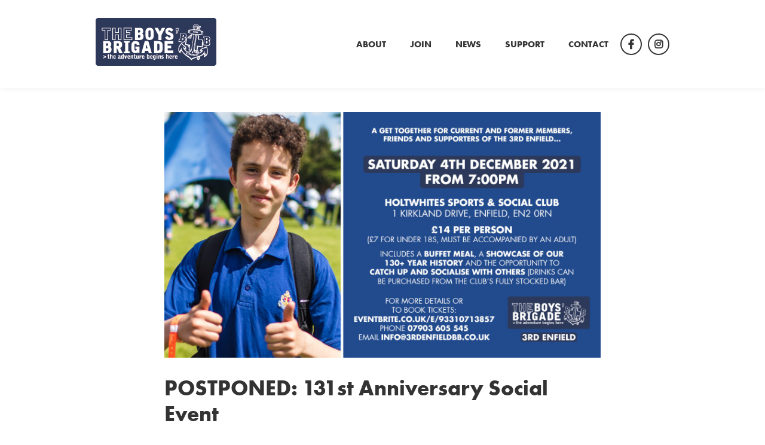

--- FILE ---
content_type: text/html; charset=UTF-8
request_url: https://3rdenfieldbb.co.uk/131st-anniversary-social-event/
body_size: 44448
content:
<!DOCTYPE html> <html lang="en-GB">    <head>
		    <meta charset="UTF-8">
    <meta name="viewport" content="width=device-width, initial-scale=1">
    <link rel="profile" href="http://gmpg.org/xfn/11">
    <link rel="pingback" href="https://3rdenfieldbb.co.uk/xmlrpc.php">
    <title>POSTPONED: 131st Anniversary Social Event &#8211; 3rd Enfield Boys&#039; Brigade</title>
<meta name='robots' content='max-image-preview:large' />
<link rel='dns-prefetch' href='//www.googletagmanager.com' />
<link rel='dns-prefetch' href='//fonts.googleapis.com' />
<link rel="alternate" type="application/rss+xml" title="3rd Enfield Boys&#039; Brigade &raquo; Feed" href="https://3rdenfieldbb.co.uk/feed/" />
<link rel="alternate" type="application/rss+xml" title="3rd Enfield Boys&#039; Brigade &raquo; Comments Feed" href="https://3rdenfieldbb.co.uk/comments/feed/" />
<link rel="alternate" type="application/rss+xml" title="3rd Enfield Boys&#039; Brigade &raquo; POSTPONED: 131st Anniversary Social Event Comments Feed" href="https://3rdenfieldbb.co.uk/131st-anniversary-social-event/feed/" />
<link rel="alternate" title="oEmbed (JSON)" type="application/json+oembed" href="https://3rdenfieldbb.co.uk/wp-json/oembed/1.0/embed?url=https%3A%2F%2F3rdenfieldbb.co.uk%2F131st-anniversary-social-event%2F" />
<link rel="alternate" title="oEmbed (XML)" type="text/xml+oembed" href="https://3rdenfieldbb.co.uk/wp-json/oembed/1.0/embed?url=https%3A%2F%2F3rdenfieldbb.co.uk%2F131st-anniversary-social-event%2F&#038;format=xml" />
<style id='wp-img-auto-sizes-contain-inline-css' type='text/css'>
img:is([sizes=auto i],[sizes^="auto," i]){contain-intrinsic-size:3000px 1500px}
/*# sourceURL=wp-img-auto-sizes-contain-inline-css */
</style>
<style id='wp-emoji-styles-inline-css' type='text/css'>

	img.wp-smiley, img.emoji {
		display: inline !important;
		border: none !important;
		box-shadow: none !important;
		height: 1em !important;
		width: 1em !important;
		margin: 0 0.07em !important;
		vertical-align: -0.1em !important;
		background: none !important;
		padding: 0 !important;
	}
/*# sourceURL=wp-emoji-styles-inline-css */
</style>
<style id='wp-block-library-inline-css' type='text/css'>
:root{--wp-block-synced-color:#7a00df;--wp-block-synced-color--rgb:122,0,223;--wp-bound-block-color:var(--wp-block-synced-color);--wp-editor-canvas-background:#ddd;--wp-admin-theme-color:#007cba;--wp-admin-theme-color--rgb:0,124,186;--wp-admin-theme-color-darker-10:#006ba1;--wp-admin-theme-color-darker-10--rgb:0,107,160.5;--wp-admin-theme-color-darker-20:#005a87;--wp-admin-theme-color-darker-20--rgb:0,90,135;--wp-admin-border-width-focus:2px}@media (min-resolution:192dpi){:root{--wp-admin-border-width-focus:1.5px}}.wp-element-button{cursor:pointer}:root .has-very-light-gray-background-color{background-color:#eee}:root .has-very-dark-gray-background-color{background-color:#313131}:root .has-very-light-gray-color{color:#eee}:root .has-very-dark-gray-color{color:#313131}:root .has-vivid-green-cyan-to-vivid-cyan-blue-gradient-background{background:linear-gradient(135deg,#00d084,#0693e3)}:root .has-purple-crush-gradient-background{background:linear-gradient(135deg,#34e2e4,#4721fb 50%,#ab1dfe)}:root .has-hazy-dawn-gradient-background{background:linear-gradient(135deg,#faaca8,#dad0ec)}:root .has-subdued-olive-gradient-background{background:linear-gradient(135deg,#fafae1,#67a671)}:root .has-atomic-cream-gradient-background{background:linear-gradient(135deg,#fdd79a,#004a59)}:root .has-nightshade-gradient-background{background:linear-gradient(135deg,#330968,#31cdcf)}:root .has-midnight-gradient-background{background:linear-gradient(135deg,#020381,#2874fc)}:root{--wp--preset--font-size--normal:16px;--wp--preset--font-size--huge:42px}.has-regular-font-size{font-size:1em}.has-larger-font-size{font-size:2.625em}.has-normal-font-size{font-size:var(--wp--preset--font-size--normal)}.has-huge-font-size{font-size:var(--wp--preset--font-size--huge)}.has-text-align-center{text-align:center}.has-text-align-left{text-align:left}.has-text-align-right{text-align:right}.has-fit-text{white-space:nowrap!important}#end-resizable-editor-section{display:none}.aligncenter{clear:both}.items-justified-left{justify-content:flex-start}.items-justified-center{justify-content:center}.items-justified-right{justify-content:flex-end}.items-justified-space-between{justify-content:space-between}.screen-reader-text{border:0;clip-path:inset(50%);height:1px;margin:-1px;overflow:hidden;padding:0;position:absolute;width:1px;word-wrap:normal!important}.screen-reader-text:focus{background-color:#ddd;clip-path:none;color:#444;display:block;font-size:1em;height:auto;left:5px;line-height:normal;padding:15px 23px 14px;text-decoration:none;top:5px;width:auto;z-index:100000}html :where(.has-border-color){border-style:solid}html :where([style*=border-top-color]){border-top-style:solid}html :where([style*=border-right-color]){border-right-style:solid}html :where([style*=border-bottom-color]){border-bottom-style:solid}html :where([style*=border-left-color]){border-left-style:solid}html :where([style*=border-width]){border-style:solid}html :where([style*=border-top-width]){border-top-style:solid}html :where([style*=border-right-width]){border-right-style:solid}html :where([style*=border-bottom-width]){border-bottom-style:solid}html :where([style*=border-left-width]){border-left-style:solid}html :where(img[class*=wp-image-]){height:auto;max-width:100%}:where(figure){margin:0 0 1em}html :where(.is-position-sticky){--wp-admin--admin-bar--position-offset:var(--wp-admin--admin-bar--height,0px)}@media screen and (max-width:600px){html :where(.is-position-sticky){--wp-admin--admin-bar--position-offset:0px}}

/*# sourceURL=wp-block-library-inline-css */
</style><style id='wp-block-heading-inline-css' type='text/css'>
h1:where(.wp-block-heading).has-background,h2:where(.wp-block-heading).has-background,h3:where(.wp-block-heading).has-background,h4:where(.wp-block-heading).has-background,h5:where(.wp-block-heading).has-background,h6:where(.wp-block-heading).has-background{padding:1.25em 2.375em}h1.has-text-align-left[style*=writing-mode]:where([style*=vertical-lr]),h1.has-text-align-right[style*=writing-mode]:where([style*=vertical-rl]),h2.has-text-align-left[style*=writing-mode]:where([style*=vertical-lr]),h2.has-text-align-right[style*=writing-mode]:where([style*=vertical-rl]),h3.has-text-align-left[style*=writing-mode]:where([style*=vertical-lr]),h3.has-text-align-right[style*=writing-mode]:where([style*=vertical-rl]),h4.has-text-align-left[style*=writing-mode]:where([style*=vertical-lr]),h4.has-text-align-right[style*=writing-mode]:where([style*=vertical-rl]),h5.has-text-align-left[style*=writing-mode]:where([style*=vertical-lr]),h5.has-text-align-right[style*=writing-mode]:where([style*=vertical-rl]),h6.has-text-align-left[style*=writing-mode]:where([style*=vertical-lr]),h6.has-text-align-right[style*=writing-mode]:where([style*=vertical-rl]){rotate:180deg}
/*# sourceURL=https://3rdenfieldbb.co.uk/wp-includes/blocks/heading/style.min.css */
</style>
<style id='wp-block-paragraph-inline-css' type='text/css'>
.is-small-text{font-size:.875em}.is-regular-text{font-size:1em}.is-large-text{font-size:2.25em}.is-larger-text{font-size:3em}.has-drop-cap:not(:focus):first-letter{float:left;font-size:8.4em;font-style:normal;font-weight:100;line-height:.68;margin:.05em .1em 0 0;text-transform:uppercase}body.rtl .has-drop-cap:not(:focus):first-letter{float:none;margin-left:.1em}p.has-drop-cap.has-background{overflow:hidden}:root :where(p.has-background){padding:1.25em 2.375em}:where(p.has-text-color:not(.has-link-color)) a{color:inherit}p.has-text-align-left[style*="writing-mode:vertical-lr"],p.has-text-align-right[style*="writing-mode:vertical-rl"]{rotate:180deg}
/*# sourceURL=https://3rdenfieldbb.co.uk/wp-includes/blocks/paragraph/style.min.css */
</style>
<style id='global-styles-inline-css' type='text/css'>
:root{--wp--preset--aspect-ratio--square: 1;--wp--preset--aspect-ratio--4-3: 4/3;--wp--preset--aspect-ratio--3-4: 3/4;--wp--preset--aspect-ratio--3-2: 3/2;--wp--preset--aspect-ratio--2-3: 2/3;--wp--preset--aspect-ratio--16-9: 16/9;--wp--preset--aspect-ratio--9-16: 9/16;--wp--preset--color--black: #000000;--wp--preset--color--cyan-bluish-gray: #abb8c3;--wp--preset--color--white: #ffffff;--wp--preset--color--pale-pink: #f78da7;--wp--preset--color--vivid-red: #cf2e2e;--wp--preset--color--luminous-vivid-orange: #ff6900;--wp--preset--color--luminous-vivid-amber: #fcb900;--wp--preset--color--light-green-cyan: #7bdcb5;--wp--preset--color--vivid-green-cyan: #00d084;--wp--preset--color--pale-cyan-blue: #8ed1fc;--wp--preset--color--vivid-cyan-blue: #0693e3;--wp--preset--color--vivid-purple: #9b51e0;--wp--preset--gradient--vivid-cyan-blue-to-vivid-purple: linear-gradient(135deg,rgb(6,147,227) 0%,rgb(155,81,224) 100%);--wp--preset--gradient--light-green-cyan-to-vivid-green-cyan: linear-gradient(135deg,rgb(122,220,180) 0%,rgb(0,208,130) 100%);--wp--preset--gradient--luminous-vivid-amber-to-luminous-vivid-orange: linear-gradient(135deg,rgb(252,185,0) 0%,rgb(255,105,0) 100%);--wp--preset--gradient--luminous-vivid-orange-to-vivid-red: linear-gradient(135deg,rgb(255,105,0) 0%,rgb(207,46,46) 100%);--wp--preset--gradient--very-light-gray-to-cyan-bluish-gray: linear-gradient(135deg,rgb(238,238,238) 0%,rgb(169,184,195) 100%);--wp--preset--gradient--cool-to-warm-spectrum: linear-gradient(135deg,rgb(74,234,220) 0%,rgb(151,120,209) 20%,rgb(207,42,186) 40%,rgb(238,44,130) 60%,rgb(251,105,98) 80%,rgb(254,248,76) 100%);--wp--preset--gradient--blush-light-purple: linear-gradient(135deg,rgb(255,206,236) 0%,rgb(152,150,240) 100%);--wp--preset--gradient--blush-bordeaux: linear-gradient(135deg,rgb(254,205,165) 0%,rgb(254,45,45) 50%,rgb(107,0,62) 100%);--wp--preset--gradient--luminous-dusk: linear-gradient(135deg,rgb(255,203,112) 0%,rgb(199,81,192) 50%,rgb(65,88,208) 100%);--wp--preset--gradient--pale-ocean: linear-gradient(135deg,rgb(255,245,203) 0%,rgb(182,227,212) 50%,rgb(51,167,181) 100%);--wp--preset--gradient--electric-grass: linear-gradient(135deg,rgb(202,248,128) 0%,rgb(113,206,126) 100%);--wp--preset--gradient--midnight: linear-gradient(135deg,rgb(2,3,129) 0%,rgb(40,116,252) 100%);--wp--preset--font-size--small: 13px;--wp--preset--font-size--medium: 20px;--wp--preset--font-size--large: 36px;--wp--preset--font-size--x-large: 42px;--wp--preset--spacing--20: 0.44rem;--wp--preset--spacing--30: 0.67rem;--wp--preset--spacing--40: 1rem;--wp--preset--spacing--50: 1.5rem;--wp--preset--spacing--60: 2.25rem;--wp--preset--spacing--70: 3.38rem;--wp--preset--spacing--80: 5.06rem;--wp--preset--shadow--natural: 6px 6px 9px rgba(0, 0, 0, 0.2);--wp--preset--shadow--deep: 12px 12px 50px rgba(0, 0, 0, 0.4);--wp--preset--shadow--sharp: 6px 6px 0px rgba(0, 0, 0, 0.2);--wp--preset--shadow--outlined: 6px 6px 0px -3px rgb(255, 255, 255), 6px 6px rgb(0, 0, 0);--wp--preset--shadow--crisp: 6px 6px 0px rgb(0, 0, 0);}:where(.is-layout-flex){gap: 0.5em;}:where(.is-layout-grid){gap: 0.5em;}body .is-layout-flex{display: flex;}.is-layout-flex{flex-wrap: wrap;align-items: center;}.is-layout-flex > :is(*, div){margin: 0;}body .is-layout-grid{display: grid;}.is-layout-grid > :is(*, div){margin: 0;}:where(.wp-block-columns.is-layout-flex){gap: 2em;}:where(.wp-block-columns.is-layout-grid){gap: 2em;}:where(.wp-block-post-template.is-layout-flex){gap: 1.25em;}:where(.wp-block-post-template.is-layout-grid){gap: 1.25em;}.has-black-color{color: var(--wp--preset--color--black) !important;}.has-cyan-bluish-gray-color{color: var(--wp--preset--color--cyan-bluish-gray) !important;}.has-white-color{color: var(--wp--preset--color--white) !important;}.has-pale-pink-color{color: var(--wp--preset--color--pale-pink) !important;}.has-vivid-red-color{color: var(--wp--preset--color--vivid-red) !important;}.has-luminous-vivid-orange-color{color: var(--wp--preset--color--luminous-vivid-orange) !important;}.has-luminous-vivid-amber-color{color: var(--wp--preset--color--luminous-vivid-amber) !important;}.has-light-green-cyan-color{color: var(--wp--preset--color--light-green-cyan) !important;}.has-vivid-green-cyan-color{color: var(--wp--preset--color--vivid-green-cyan) !important;}.has-pale-cyan-blue-color{color: var(--wp--preset--color--pale-cyan-blue) !important;}.has-vivid-cyan-blue-color{color: var(--wp--preset--color--vivid-cyan-blue) !important;}.has-vivid-purple-color{color: var(--wp--preset--color--vivid-purple) !important;}.has-black-background-color{background-color: var(--wp--preset--color--black) !important;}.has-cyan-bluish-gray-background-color{background-color: var(--wp--preset--color--cyan-bluish-gray) !important;}.has-white-background-color{background-color: var(--wp--preset--color--white) !important;}.has-pale-pink-background-color{background-color: var(--wp--preset--color--pale-pink) !important;}.has-vivid-red-background-color{background-color: var(--wp--preset--color--vivid-red) !important;}.has-luminous-vivid-orange-background-color{background-color: var(--wp--preset--color--luminous-vivid-orange) !important;}.has-luminous-vivid-amber-background-color{background-color: var(--wp--preset--color--luminous-vivid-amber) !important;}.has-light-green-cyan-background-color{background-color: var(--wp--preset--color--light-green-cyan) !important;}.has-vivid-green-cyan-background-color{background-color: var(--wp--preset--color--vivid-green-cyan) !important;}.has-pale-cyan-blue-background-color{background-color: var(--wp--preset--color--pale-cyan-blue) !important;}.has-vivid-cyan-blue-background-color{background-color: var(--wp--preset--color--vivid-cyan-blue) !important;}.has-vivid-purple-background-color{background-color: var(--wp--preset--color--vivid-purple) !important;}.has-black-border-color{border-color: var(--wp--preset--color--black) !important;}.has-cyan-bluish-gray-border-color{border-color: var(--wp--preset--color--cyan-bluish-gray) !important;}.has-white-border-color{border-color: var(--wp--preset--color--white) !important;}.has-pale-pink-border-color{border-color: var(--wp--preset--color--pale-pink) !important;}.has-vivid-red-border-color{border-color: var(--wp--preset--color--vivid-red) !important;}.has-luminous-vivid-orange-border-color{border-color: var(--wp--preset--color--luminous-vivid-orange) !important;}.has-luminous-vivid-amber-border-color{border-color: var(--wp--preset--color--luminous-vivid-amber) !important;}.has-light-green-cyan-border-color{border-color: var(--wp--preset--color--light-green-cyan) !important;}.has-vivid-green-cyan-border-color{border-color: var(--wp--preset--color--vivid-green-cyan) !important;}.has-pale-cyan-blue-border-color{border-color: var(--wp--preset--color--pale-cyan-blue) !important;}.has-vivid-cyan-blue-border-color{border-color: var(--wp--preset--color--vivid-cyan-blue) !important;}.has-vivid-purple-border-color{border-color: var(--wp--preset--color--vivid-purple) !important;}.has-vivid-cyan-blue-to-vivid-purple-gradient-background{background: var(--wp--preset--gradient--vivid-cyan-blue-to-vivid-purple) !important;}.has-light-green-cyan-to-vivid-green-cyan-gradient-background{background: var(--wp--preset--gradient--light-green-cyan-to-vivid-green-cyan) !important;}.has-luminous-vivid-amber-to-luminous-vivid-orange-gradient-background{background: var(--wp--preset--gradient--luminous-vivid-amber-to-luminous-vivid-orange) !important;}.has-luminous-vivid-orange-to-vivid-red-gradient-background{background: var(--wp--preset--gradient--luminous-vivid-orange-to-vivid-red) !important;}.has-very-light-gray-to-cyan-bluish-gray-gradient-background{background: var(--wp--preset--gradient--very-light-gray-to-cyan-bluish-gray) !important;}.has-cool-to-warm-spectrum-gradient-background{background: var(--wp--preset--gradient--cool-to-warm-spectrum) !important;}.has-blush-light-purple-gradient-background{background: var(--wp--preset--gradient--blush-light-purple) !important;}.has-blush-bordeaux-gradient-background{background: var(--wp--preset--gradient--blush-bordeaux) !important;}.has-luminous-dusk-gradient-background{background: var(--wp--preset--gradient--luminous-dusk) !important;}.has-pale-ocean-gradient-background{background: var(--wp--preset--gradient--pale-ocean) !important;}.has-electric-grass-gradient-background{background: var(--wp--preset--gradient--electric-grass) !important;}.has-midnight-gradient-background{background: var(--wp--preset--gradient--midnight) !important;}.has-small-font-size{font-size: var(--wp--preset--font-size--small) !important;}.has-medium-font-size{font-size: var(--wp--preset--font-size--medium) !important;}.has-large-font-size{font-size: var(--wp--preset--font-size--large) !important;}.has-x-large-font-size{font-size: var(--wp--preset--font-size--x-large) !important;}
/*# sourceURL=global-styles-inline-css */
</style>

<style id='classic-theme-styles-inline-css' type='text/css'>
/*! This file is auto-generated */
.wp-block-button__link{color:#fff;background-color:#32373c;border-radius:9999px;box-shadow:none;text-decoration:none;padding:calc(.667em + 2px) calc(1.333em + 2px);font-size:1.125em}.wp-block-file__button{background:#32373c;color:#fff;text-decoration:none}
/*# sourceURL=/wp-includes/css/classic-themes.min.css */
</style>
<link rel='stylesheet' id='inf-font-awesome-css' href='https://3rdenfieldbb.co.uk/wp-content/plugins/blog-designer-pack/assets/css/font-awesome.min.css?ver=4.0.8' type='text/css' media='all' />
<link rel='stylesheet' id='owl-carousel-css' href='https://3rdenfieldbb.co.uk/wp-content/plugins/blog-designer-pack/assets/css/owl.carousel.min.css?ver=4.0.8' type='text/css' media='all' />
<link rel='stylesheet' id='bdpp-public-style-css' href='https://3rdenfieldbb.co.uk/wp-content/plugins/blog-designer-pack/assets/css/bdpp-public.min.css?ver=4.0.8' type='text/css' media='all' />
<link rel='stylesheet' id='kotre-fonts-css' href='//fonts.googleapis.com/css?family=Raleway%3A400%2C300%2C500%2C600%2C700%2C900%7CMuli%3A400%2C300italic%2C300&#038;subset=latin%2Clatin-ext' type='text/css' media='all' />
<link rel='stylesheet' id='jquery-meanmenu-css' href='https://3rdenfieldbb.co.uk/wp-content/themes/kotre-pro/assets/third-party/meanmenu/meanmenu.min.css?ver=6.9' type='text/css' media='all' />
<link rel='stylesheet' id='font-awesome-css-css' href='https://3rdenfieldbb.co.uk/wp-content/themes/kotre-pro/assets/third-party/font-awesome/css/all.css?ver=5.15.4' type='text/css' media='all' />
<link rel='stylesheet' id='font-awesome-shim-v4-css' href='https://3rdenfieldbb.co.uk/wp-content/themes/kotre-pro/assets/third-party/font-awesome/css/v4-shims.css?ver=5.15.4' type='text/css' media='all' />
<link rel='stylesheet' id='kotre-style-css' href='https://3rdenfieldbb.co.uk/wp-content/themes/kotre-pro/style.css?ver=1.1.5' type='text/css' media='all' />
<link rel='stylesheet' id='ari-fancybox-css' href='https://3rdenfieldbb.co.uk/wp-content/plugins/ari-fancy-lightbox/assets/fancybox/jquery.fancybox.min.css?ver=1.4.1' type='text/css' media='all' />
<style id='ari-fancybox-inline-css' type='text/css'>
BODY .fancybox-container{z-index:200000}BODY .fancybox-is-open .fancybox-bg{opacity:0.87}BODY .fancybox-bg {background-color:#0f0f11}BODY .fancybox-thumbs {background-color:#ffffff}
/*# sourceURL=ari-fancybox-inline-css */
</style>
<!--n2css--><!--n2js--><script type="text/javascript" src="https://3rdenfieldbb.co.uk/wp-includes/js/jquery/jquery.min.js?ver=3.7.1" id="jquery-core-js"></script>
<script type="text/javascript" src="https://3rdenfieldbb.co.uk/wp-includes/js/jquery/jquery-migrate.min.js?ver=3.4.1" id="jquery-migrate-js"></script>

<!-- Google tag (gtag.js) snippet added by Site Kit -->
<!-- Google Analytics snippet added by Site Kit -->
<script type="text/javascript" src="https://www.googletagmanager.com/gtag/js?id=GT-NNM8LQN" id="google_gtagjs-js" async></script>
<script type="text/javascript" id="google_gtagjs-js-after">
/* <![CDATA[ */
window.dataLayer = window.dataLayer || [];function gtag(){dataLayer.push(arguments);}
gtag("set","linker",{"domains":["3rdenfieldbb.co.uk"]});
gtag("js", new Date());
gtag("set", "developer_id.dZTNiMT", true);
gtag("config", "GT-NNM8LQN");
//# sourceURL=google_gtagjs-js-after
/* ]]> */
</script>
<script type="text/javascript" id="ari-fancybox-js-extra">
/* <![CDATA[ */
var ARI_FANCYBOX = {"lightbox":{"backFocus":false,"trapFocus":false,"thumbs":{"hideOnClose":false},"touch":{"vertical":true,"momentum":true},"buttons":["slideShow","fullScreen","thumbs","close"],"lang":"custom","i18n":{"custom":{"PREV":"Previous","NEXT":"Next","PLAY_START":"Start slideshow (P)","PLAY_STOP":"Stop slideshow (P)","FULL_SCREEN":"Full screen (F)","THUMBS":"Thumbnails (G)","CLOSE":"Close (Esc)","ERROR":"The requested content cannot be loaded. \u003Cbr/\u003E Please try again later."}}},"convert":{"pdf":{"convert":true,"internal":{"viewer":"iframe"}},"nextgen":{"convert":true}},"sanitize":null,"viewers":{"pdfjs":{"url":"https://3rdenfieldbb.co.uk/wp-content/plugins/ari-fancy-lightbox/assets/pdfjs/web/viewer.html"}}};
//# sourceURL=ari-fancybox-js-extra
/* ]]> */
</script>
<script type="text/javascript" src="https://3rdenfieldbb.co.uk/wp-content/plugins/ari-fancy-lightbox/assets/fancybox/jquery.fancybox.min.js?ver=1.4.1" id="ari-fancybox-js"></script>
<link rel="https://api.w.org/" href="https://3rdenfieldbb.co.uk/wp-json/" /><link rel="alternate" title="JSON" type="application/json" href="https://3rdenfieldbb.co.uk/wp-json/wp/v2/posts/816" /><link rel="EditURI" type="application/rsd+xml" title="RSD" href="https://3rdenfieldbb.co.uk/xmlrpc.php?rsd" />
<meta name="generator" content="WordPress 6.9" />
<link rel="canonical" href="https://3rdenfieldbb.co.uk/131st-anniversary-social-event/" />
<link rel='shortlink' href='https://3rdenfieldbb.co.uk/?p=816' />
<meta name="generator" content="Site Kit by Google 1.168.0" /><link rel="stylesheet" href="https://use.typekit.net/nzl2drf.css"><link rel="pingback" href="https://3rdenfieldbb.co.uk/xmlrpc.php">               
            
        <style type="text/css">
            body,
            p, ul li, ul li a, ol li, ol li a, 
            #footer-widgets ul li a, 
            .tagcloud a{
                font-family: 'Raleway';
            }

            h1, h1 a,
            h2, h2 a,
            h3, h3 a,
            h4, h4 a,
            h5, h5 a,
            h6, h6 a{
                font-family: 'Muli';
            }

            .main-navigation ul li a,
            .main-navigation ul li.menu-item-has-children ul.sub-menu li a{
                font-family: 'Muli';
            }

            button,
            .comment-reply-link,
            a.button, input[type="button"],
            input[type="reset"],
            input[type="submit"],
            .wp-block-columns.is-background-enabled,
            .wp-block-columns.is-background-enabled:after,
            .wp-block-columns.is-background-enabled:before,
            .kotre-social-icons li a,
            .kotre-social-icons ul li a:hover,
            .woocommerce .widget_shopping_cart .cart_list li a.remove, 
            .woocommerce.widget_shopping_cart .cart_list li a.remove,
            .woocommerce .widget_price_filter .ui-slider .ui-slider-handle,
            .woocommerce .widget_price_filter .ui-slider .ui-slider-range,
            .woocommerce span.onsale,
            .error-404.not-found  form.search-form input[type="submit"],
            .search-no-results  form.search-form input[type="submit"],
            .error-404.not-found  form.search-form input[type="submit"]:hover,
            .mean-container a.meanmenu-reveal span,
            .mean-container .mean-nav ul li a,
            .mean-container .mean-nav ul li a:hover{
                background: #2d395a;
            }

            a, a:visited, a:hover, a:focus, a:active,
            .main-navigation ul li.menu-item-has-children ul.sub-menu li a:hover,
            .main-navigation ul li.current-menu-item a,
            .main-navigation ul li a:hover,
            .main-navigation ul li.menu-item-has-children ul.sub-menu li.current-menu-item a,
            #infinite-handle span, 
            #infinite-handle span:hover,
            .nav-links .nav-previous a:hover,
            .nav-links .nav-next a:hover,
            .comment-navigation .nav-next a:hover:after,
            .comment-navigation .nav-previous a:hover:before,
            .nav-links .nav-previous a:hover:before,
            .nav-links .nav-next a:hover:after,
            .entry-footer > span::before,
            #commentform  input[type="submit"]:hover,
            #primary .post  .entry-title:hover a,
            #primary .page .entry-title:hover a,
            #primary .product .entry-title:hover a,
            #primary .post .entry-content p .button:hover,
            .post-navigation .nav-previous:hover a,
            .post-navigation .nav-next:hover a,
            .post-navigation .nav-previous:hover:before,
            .post-navigation .nav-next:hover:after,
            .post-navigation .nav-previous:before,
            .post-navigation .nav-next:after,
            .woocommerce-message::before,
            .woocommerce-info::before,
            #add_payment_method #payment ul.payment_methods li, 
            .woocommerce-cart #payment ul.payment_methods li, 
            .woocommerce-checkout #payment ul.payment_methods li,
            .woocommerce nav.woocommerce-pagination ul li a:focus, 
            .woocommerce nav.woocommerce-pagination ul li a:hover, 
            .woocommerce nav.woocommerce-pagination ul li span.current,
            .pagination .nav-links .page-numbers.current,
            .product .price,
            .woocommerce ul.products li.product .price,
            li.product .product-thumb-wrap > a:before,
            .mean-container a.meanmenu-reveal {
                color: #2d395a;
            }

            .scrollup:hover,
            .nav-links .page-numbers.current,
            .nav-links a.page-numbers:hover,
            .woocommerce nav.woocommerce-pagination ul li .page-numbers,
            .pagination .nav-links .page-numbers,
            .woocommerce div.product .woocommerce-tabs ul.tabs li,
            .woocommerce button.button.alt.disabled,
            .woocommerce .woocommerce-message a.button.wc-forward,
            #add_payment_method .wc-proceed-to-checkout a.checkout-button, 
            .woocommerce-cart .wc-proceed-to-checkout a.checkout-button, 
            .woocommerce-checkout .wc-proceed-to-checkout a.checkout-button,
            .woocommerce .cart .button, 
            .woocommerce .cart input.button,
            .woocommerce a.button,
            .woocommerce #payment #place_order, 
            .woocommerce-page #payment #place_order,
            .woocommerce #respond input#submit.alt, 
            .woocommerce a.button.alt, 
            .woocommerce button.button.alt, 
            .woocommerce input.button.alt,
            .woocommerce button.button.alt.disabled,
            .woocommerce #review_form #respond .form-submit input,
            .woocommerce div.product .woocommerce-tabs ul.tabs li {
                background: #2d395a;
                border-color: #2d395a;
            }

            blockquote {
                border-left-color: #2d395a;
            }

            #commentform input[type="submit"],
            .woocommerce nav.woocommerce-pagination ul li .page-numbers, 
            .pagination .nav-links .page-numbers,
            .nav-links .page-numbers.current, 
            .nav-links a.page-numbers:hover {
                border: 1px solid #2d395a;
            }

            .woocommerce div.product .woocommerce-tabs ul.tabs::before{
                border-bottom: 1px solid #2d395a;
            }

            .woocommerce-message, .woocommerce-info {
                border-top-color: #2d395a;
            }

            .woocommerce form .form-row.woocommerce-validated .select2-container, 
            .woocommerce form .form-row.woocommerce-validated input.input-text, 
            .woocommerce form .form-row.woocommerce-validated select {
                border-color: #2d395a;
            } 

            
        </style>

        <link rel="icon" href="https://3rdenfieldbb.co.uk/wp-content/uploads/2021/09/headericon1.png" sizes="32x32" />
<link rel="icon" href="https://3rdenfieldbb.co.uk/wp-content/uploads/2021/09/headericon1.png" sizes="192x192" />
<link rel="apple-touch-icon" href="https://3rdenfieldbb.co.uk/wp-content/uploads/2021/09/headericon1.png" />
<meta name="msapplication-TileImage" content="https://3rdenfieldbb.co.uk/wp-content/uploads/2021/09/headericon1.png" />
		<style type="text/css" id="wp-custom-css">
			h1, h2, h3, h4, h5 {
	font-family: "futura-pt-bold",sans-serif;
}

body {
	font-family: "proxima-nova",sans-serif;
}

label {
	font-family: "proxima-nova",sans-serif;
	font-weight: bold;
}

.main-navigation ul li a,
.main-navigation ul li.menu-item-has-children ul.sub-menu li a{
  font-family: "futura-pt-bold",sans-serif;
}

.bdpp-post-title a {
	font-family: "futura-pt-bold",sans-serif;
}

.entry-title {
	font-family: "futura-pt-bold",sans-serif;
}

.entry-title a {
	font-family: "futura-pt-bold",sans-serif;
}

.bdp-post-meta span.bdp-post-meta-innr {
	text-transform: none;
	font-style: normal;
	font-size: 14px;	
	font-family: "proxima-nova",sans-serif;
}

.entry-content p {
	font-family: "proxima-nova",sans-serif;
}

.entry-content p a {
	font-weight: bold;
}

.cat-links {
	display: none;
}

.footer-widgets p {
	font-family: "proxima-nova",sans-serif;
}

.bdp-post-li .bdp-post-image-bg {
	display: none;
}

.bdp-post-title{
	margin: 0px !important;
}

.separator {
	display: none;
}

.author {
	display: none;
}

#primary .post, #primary .page, .search-results #primary .product {
    margin-bottom: 0px;
    border-bottom: 0px;
}

ul li {
	font-family: "proxima-nova",sans-serif;
}

ul li a {
	font-family: "proxima-nova",sans-serif;
	font-weight: bold;
}

.bdpp-rdmr-btn:hover {
	background: #2D395A;
	border-color: #2D395A;
}		</style>
		    </head>

<body class="wp-singular post-template-default single single-post postid-816 single-format-standard wp-custom-logo wp-embed-responsive wp-theme-kotre-pro">


    <div id="page" class="site">
        <a class="skip-link screen-reader-text" href="#content">Skip to content</a>
        <header id="masthead" class="site-header" role="banner">
        <div class="container-full">
            <div class="head-wrap">
                <div class="site-branding">
                    <a href="https://3rdenfieldbb.co.uk/" class="custom-logo-link" rel="home"><img width="202" height="80" src="https://3rdenfieldbb.co.uk/wp-content/uploads/2021/09/cropped-bblogo-blue.png" class="custom-logo" alt="3rd Enfield Boys&#039; Brigade" decoding="async" /></a>                </div><!-- .site-branding -->
                <div id="main-navigation" class="navigation-wrap">
                    <div id="main-nav" class="clear-fix">
                        <nav id="site-navigation" class="main-navigation" role="navigation">
                            <div class="wrap-menu-content">
                                <div class="menu-main-header-menu-container"><ul id="primary-menu" class="menu"><li id="menu-item-116" class="menu-item menu-item-type-post_type menu-item-object-page menu-item-116"><a href="https://3rdenfieldbb.co.uk/about/">About</a></li>
<li id="menu-item-87" class="menu-item menu-item-type-post_type menu-item-object-page menu-item-87"><a href="https://3rdenfieldbb.co.uk/join/">Join</a></li>
<li id="menu-item-144" class="menu-item menu-item-type-post_type menu-item-object-page menu-item-144"><a href="https://3rdenfieldbb.co.uk/news/">News</a></li>
<li id="menu-item-95" class="menu-item menu-item-type-post_type menu-item-object-page menu-item-95"><a href="https://3rdenfieldbb.co.uk/support/">Support</a></li>
<li id="menu-item-97" class="menu-item menu-item-type-post_type menu-item-object-page menu-item-97"><a href="https://3rdenfieldbb.co.uk/contact/">Contact</a></li>
</ul></div>                            </div><!-- .menu-content -->
                        </nav><!-- #site-navigation -->
                    </div> <!-- #main-nav -->

                    
                        <div class="additional-menu-item">

                            
        <div class="last-menu-item kotre-social-icons"> 
           <div class="menu-social-links-container"><ul id="menu-social-links" class="menu"><li id="menu-item-59" class="menu-item menu-item-type-custom menu-item-object-custom menu-item-59"><a href="https://facebook.com/3rdenfieldbb"><span class="screen-reader-text">Facebook</span></a></li>
<li id="menu-item-2921" class="menu-item menu-item-type-custom menu-item-object-custom menu-item-2921"><a href="https://www.instagram.com/3rdenfieldbb/"><span class="screen-reader-text">Instagram</span></a></li>
</ul></div>        </div>
       
                        </div>

                                        </div>
            </div>
        </div>

            
        </header><!-- #masthead -->
        <div id="content" class="site-content">
                    <div class="container">
            <div class="inner-wrapper">
            
    <div id="primary" class="content-area">
        <main id="main" class="site-main" role="main">

			
<article id="post-816" class="post-816 post type-post status-publish format-standard has-post-thumbnail hentry category-news">

	
	<div class="featured-thumb post-thumbnail">
		<img width="1600" height="900" src="https://3rdenfieldbb.co.uk/wp-content/uploads/2021/11/3rd-Enfield-Rescheduled-Social-Event-Event-Information-v2.jpg" class="attachment-post-thumbnail size-post-thumbnail wp-post-image" alt="" decoding="async" fetchpriority="high" srcset="https://3rdenfieldbb.co.uk/wp-content/uploads/2021/11/3rd-Enfield-Rescheduled-Social-Event-Event-Information-v2.jpg 1600w, https://3rdenfieldbb.co.uk/wp-content/uploads/2021/11/3rd-Enfield-Rescheduled-Social-Event-Event-Information-v2-300x169.jpg 300w, https://3rdenfieldbb.co.uk/wp-content/uploads/2021/11/3rd-Enfield-Rescheduled-Social-Event-Event-Information-v2-1024x576.jpg 1024w, https://3rdenfieldbb.co.uk/wp-content/uploads/2021/11/3rd-Enfield-Rescheduled-Social-Event-Event-Information-v2-768x432.jpg 768w, https://3rdenfieldbb.co.uk/wp-content/uploads/2021/11/3rd-Enfield-Rescheduled-Social-Event-Event-Information-v2-1536x864.jpg 1536w" sizes="(max-width: 1600px) 100vw, 1600px" />	</div><!-- .post-thumbnail -->

		
	<div class="content-wrap">
		<div class="content-wrap-inner">
			<header class="entry-header">
								<div class="entry-meta">
					<span class="cat-links"><a href="https://3rdenfieldbb.co.uk/category/news/" rel="category tag">News</a></span>				</div><!-- .entry-meta -->
				<h1 class="entry-title">POSTPONED: 131st Anniversary Social Event</h1>				<div class="entry-meta">
					<span class="posted-on"><a href="https://3rdenfieldbb.co.uk/131st-anniversary-social-event/" rel="bookmark"><time class="entry-date published" datetime="2021-11-19T20:49:57+00:00">19th November 2021</time><time class="updated" datetime="2021-11-30T16:52:57+00:00">30th November 2021</time></a></span><span class="separator"> / </span><span class="byline"> <span class="author vcard"><a class="url fn n" href="https://3rdenfieldbb.co.uk/author/tom/">3rd Enfield</a></span></span>				</div><!-- .entry-meta -->
							</header><!-- .entry-header -->

			<div class="entry-content">
				
<p><strong>UPDATED 30th November: Please note that, unfortunately, we have taken the decision to postpone this event once again. We will confirm details of a future event as soon as we are able to do so. If you have any questions please get in touch.</strong></p>



<p>On Saturday 4th December 2021 we&#8217;ll be holding a get together &#8211; the day after our 131st Anniversary!</p>



<p>The 3rd Enfield was started on 3rd December 1890 and we are proud to have been serving the local community in Enfield Chase for over 130 years.</p>



<p>The event, taking place at Holtwhites Sports &amp; Social Club, costs £14 per person or £7 for under 18s (must be accompanied by an adult).</p>



<p>It will include a buffet meal, a showcase of our 130+ year history and the opportunity to catch up and socialise with others (drinks can be purchased from the club&#8217;s fully stocked bar).</p>



<p>You can book tickets via <a href="https://www.eventbrite.co.uk/e/93310713857" target="_blank" rel="noreferrer noopener">Eventbrite</a>, or alternatively email <a href="mailto:info@3rdenfieldbb.co.uk">info@3rdenfieldbb.co.uk</a> or phone 07903 605 545.</p>



<p>If you have any questions please get in touch.</p>



<p><em>This event was originally scheduled for Saturday 21st November 2020 but was postponed due to circumstances around the Coronavirus pandemic.</em></p>
			</div><!-- .entry-content -->

			<footer class="entry-footer">
							</footer><!-- .entry-footer -->
		</div>
	</div>
</article><!-- #post-816 -->

	<nav class="navigation post-navigation" aria-label="Posts">
		<h2 class="screen-reader-text">Post navigation</h2>
		<div class="nav-links"><div class="nav-previous"><a href="https://3rdenfieldbb.co.uk/remembrance-2021/" rel="prev"><span class="nav-post-title nav-post-title-previous">&larr; Remembrance 2021</span></a></div><div class="nav-next"><a href="https://3rdenfieldbb.co.uk/north-london-ten-pin-bowling/" rel="next"><span class="nav-post-title nav-post-title-next">North London Ten Pin Bowling &rarr;</span></a></div></div>
	</nav>
        </main><!-- #main -->
    </div><!-- #primary -->

            </div><!-- .inner-wrapper -->
            </div><!-- .container -->
                    </div><!-- #content -->
        
<footer id="colophon" class="site-footer" role="contentinfo">

	
	<div id="footer-widgets" class="widget-area" role="complementary">
		<div class="container-full">
						<div class="inner-wrapper footer-active-3">
										<aside class="footer-column footer-column-1">
							<div id="block-14" class="widget footer-widgets widget_block">
<h3 class="wp-block-heading">About us</h3>
</div><div id="block-21" class="widget footer-widgets widget_block widget_text">
<p>Join the adventure in Enfield Chase for boys from 5 to 18 years of age. We provide a weekly programme of activities including the opportunity to get creative, be active, have adventures, learn new skills and make a difference to others.</p>
</div>						</aside>
												<aside class="footer-column footer-column-2">
							<div id="block-23" class="widget footer-widgets widget_block">
<h3 class="wp-block-heading">Where we meet</h3>
</div><div id="block-24" class="widget footer-widgets widget_block widget_text">
<p>We meet in the&nbsp;Church Hall&nbsp;at&nbsp;Christ Church United Reformed Church&nbsp;(Chase Side, Enfield, EN2 6NJ) on Monday evenings during school term time.</p>
</div>						</aside>
												<aside class="footer-column footer-column-3">
							<div id="block-11" class="widget footer-widgets widget_block">
<h3 class="wp-block-heading">Additional information</h3>
</div><div id="block-10" class="widget footer-widgets widget_block widget_text">
<p>You can get in touch with us by email to <strong><a href="mailto:info@3rdenfieldbb.co.uk">info@3rdenfieldbb.co.uk</a></strong></p>
</div><div id="block-25" class="widget footer-widgets widget_block widget_text">
<p>We are a registered charity in England &amp; Wales (charity number: 1209103).</p>
</div>						</aside>
									</div><!-- .inner-wrapper -->
		</div><!-- .container -->
	</div><!-- #footer-widgets -->


    <div class="site-footer-wrap">
        <div class="container-full">
			
                <div class="copyright">

					Copyright © 2026 3rd Enfield Boys&#039; Brigade
                </div><!-- .copyright -->

			
                </div><!-- .site-footer-wrap -->
    </div><!-- .container -->
</footer><!-- #colophon -->
</div><!-- #page -->

<script type="speculationrules">
{"prefetch":[{"source":"document","where":{"and":[{"href_matches":"/*"},{"not":{"href_matches":["/wp-*.php","/wp-admin/*","/wp-content/uploads/*","/wp-content/*","/wp-content/plugins/*","/wp-content/themes/kotre-pro/*","/*\\?(.+)"]}},{"not":{"selector_matches":"a[rel~=\"nofollow\"]"}},{"not":{"selector_matches":".no-prefetch, .no-prefetch a"}}]},"eagerness":"conservative"}]}
</script>
<a href="#page" class="scrollup " id="btn-scrollup"></a><script type="text/javascript" src="https://3rdenfieldbb.co.uk/wp-content/themes/kotre-pro/assets/js/navigation.js?ver=20151215" id="kotre-navigation-js"></script>
<script type="text/javascript" src="https://3rdenfieldbb.co.uk/wp-content/themes/kotre-pro/assets/js/skip-link-focus-fix.js?ver=20151215" id="kotre-skip-link-focus-fix-js"></script>
<script type="text/javascript" src="https://3rdenfieldbb.co.uk/wp-content/themes/kotre-pro/assets/third-party/meanmenu/jquery.meanmenu.min.js?ver=2.0.8" id="jquery-meanmenu-js"></script>
<script type="text/javascript" src="https://3rdenfieldbb.co.uk/wp-content/themes/kotre-pro/assets/js/custom.js?ver=1.0.7" id="kotre-custom-js"></script>
<script id="wp-emoji-settings" type="application/json">
{"baseUrl":"https://s.w.org/images/core/emoji/17.0.2/72x72/","ext":".png","svgUrl":"https://s.w.org/images/core/emoji/17.0.2/svg/","svgExt":".svg","source":{"concatemoji":"https://3rdenfieldbb.co.uk/wp-includes/js/wp-emoji-release.min.js?ver=6.9"}}
</script>
<script type="module">
/* <![CDATA[ */
/*! This file is auto-generated */
const a=JSON.parse(document.getElementById("wp-emoji-settings").textContent),o=(window._wpemojiSettings=a,"wpEmojiSettingsSupports"),s=["flag","emoji"];function i(e){try{var t={supportTests:e,timestamp:(new Date).valueOf()};sessionStorage.setItem(o,JSON.stringify(t))}catch(e){}}function c(e,t,n){e.clearRect(0,0,e.canvas.width,e.canvas.height),e.fillText(t,0,0);t=new Uint32Array(e.getImageData(0,0,e.canvas.width,e.canvas.height).data);e.clearRect(0,0,e.canvas.width,e.canvas.height),e.fillText(n,0,0);const a=new Uint32Array(e.getImageData(0,0,e.canvas.width,e.canvas.height).data);return t.every((e,t)=>e===a[t])}function p(e,t){e.clearRect(0,0,e.canvas.width,e.canvas.height),e.fillText(t,0,0);var n=e.getImageData(16,16,1,1);for(let e=0;e<n.data.length;e++)if(0!==n.data[e])return!1;return!0}function u(e,t,n,a){switch(t){case"flag":return n(e,"\ud83c\udff3\ufe0f\u200d\u26a7\ufe0f","\ud83c\udff3\ufe0f\u200b\u26a7\ufe0f")?!1:!n(e,"\ud83c\udde8\ud83c\uddf6","\ud83c\udde8\u200b\ud83c\uddf6")&&!n(e,"\ud83c\udff4\udb40\udc67\udb40\udc62\udb40\udc65\udb40\udc6e\udb40\udc67\udb40\udc7f","\ud83c\udff4\u200b\udb40\udc67\u200b\udb40\udc62\u200b\udb40\udc65\u200b\udb40\udc6e\u200b\udb40\udc67\u200b\udb40\udc7f");case"emoji":return!a(e,"\ud83e\u1fac8")}return!1}function f(e,t,n,a){let r;const o=(r="undefined"!=typeof WorkerGlobalScope&&self instanceof WorkerGlobalScope?new OffscreenCanvas(300,150):document.createElement("canvas")).getContext("2d",{willReadFrequently:!0}),s=(o.textBaseline="top",o.font="600 32px Arial",{});return e.forEach(e=>{s[e]=t(o,e,n,a)}),s}function r(e){var t=document.createElement("script");t.src=e,t.defer=!0,document.head.appendChild(t)}a.supports={everything:!0,everythingExceptFlag:!0},new Promise(t=>{let n=function(){try{var e=JSON.parse(sessionStorage.getItem(o));if("object"==typeof e&&"number"==typeof e.timestamp&&(new Date).valueOf()<e.timestamp+604800&&"object"==typeof e.supportTests)return e.supportTests}catch(e){}return null}();if(!n){if("undefined"!=typeof Worker&&"undefined"!=typeof OffscreenCanvas&&"undefined"!=typeof URL&&URL.createObjectURL&&"undefined"!=typeof Blob)try{var e="postMessage("+f.toString()+"("+[JSON.stringify(s),u.toString(),c.toString(),p.toString()].join(",")+"));",a=new Blob([e],{type:"text/javascript"});const r=new Worker(URL.createObjectURL(a),{name:"wpTestEmojiSupports"});return void(r.onmessage=e=>{i(n=e.data),r.terminate(),t(n)})}catch(e){}i(n=f(s,u,c,p))}t(n)}).then(e=>{for(const n in e)a.supports[n]=e[n],a.supports.everything=a.supports.everything&&a.supports[n],"flag"!==n&&(a.supports.everythingExceptFlag=a.supports.everythingExceptFlag&&a.supports[n]);var t;a.supports.everythingExceptFlag=a.supports.everythingExceptFlag&&!a.supports.flag,a.supports.everything||((t=a.source||{}).concatemoji?r(t.concatemoji):t.wpemoji&&t.twemoji&&(r(t.twemoji),r(t.wpemoji)))});
//# sourceURL=https://3rdenfieldbb.co.uk/wp-includes/js/wp-emoji-loader.min.js
/* ]]> */
</script>
</body>
</html>


--- FILE ---
content_type: text/css
request_url: https://3rdenfieldbb.co.uk/wp-content/themes/kotre-pro/style.css?ver=1.1.5
body_size: 78832
content:
/*
Theme Name: Kotre Pro
Theme URI: https://wpcharms.com/item/kotre-pro/
Author: WP Charms
Author URI: https://wpcharms.com/
Description: Kotre is a multipurpose, easy to use and powerful free WooCommerce theme. This free eCommerce theme is minimal in design and perfect for an online store, digital stores and WooCommerce sites. However, Kotre can also be used for business, corporate, education, architecture firm, lawyers, furniture companies and all type of creative websites. It works perfectly with Gutenberg, Elementor, Beaver Builder, Brizy, KingComposer and other page builders. Additionally, it comes with 5 ready to import starter sites.
Version: 1.1.5
Requires at least: 5.4.2
Requires PHP: 7.2
Tested up to: 5.9
Stable tag: 1.1.5
License: GNU General Public License v2 or later
License URI: http://www.gnu.org/licenses/gpl-2.0.html
Text Domain: kotre
Tags: custom-background, custom-menu, custom-logo, featured-images, full-width-template, one-column, theme-options, threaded-comments, translation-ready, blog, education, e-commerce

This theme, like WordPress, is licensed under the GPL.
Use it to make something cool, have fun, and share what you've learned with others.

Kotre is based on Underscores https://underscores.me/, (C) 2012-2017 Automattic, Inc.
Underscores is distributed under the terms of the GNU GPL v2 or later.

Normalizing styles have been helped along thanks to the fine work of
Nicolas Gallagher and Jonathan Neal https://necolas.github.io/normalize.css/
*/


/*--------------------------------------------------------------
>>> TABLE OF CONTENTS:
----------------------------------------------------------------
# Normalize
# Typography
# Elements
# Forms
# Navigation
    ## Links
    ## Menus
# Accessibility
# Alignments
# Clearings
# Widgets
# Content
    ## Posts and pages
    ## Asides
    ## Comments
# Infinite scroll
# Media
    ## Captions
    ## Galleries
# Custom

--------------------------------------------------------------*/

/*--------------------------------------------------------------
# Normalize
--------------------------------------------------------------*/
html {
    font-family: sans-serif;
    -webkit-text-size-adjust: 100%;
    -ms-text-size-adjust: 100%;
}

body {
    margin: 0;
}

article,
aside,
details,
figcaption,
figure,
footer,
header,
main,
menu,
nav,
section,
summary {
    display: block;
}

audio,
canvas,
progress,
video {
    display: inline-block;
    vertical-align: baseline;
}

audio:not([controls]) {
    display: none;
    height: 0;
}

[hidden],
template {
    display: none;
}

a {
    background-color: transparent;
}

a:active,
a:hover {
    outline: 0;
}

abbr[title] {
    border-bottom: 1px dotted;
}

b,
strong {
    font-weight: bold;
}

dfn {
    font-style: italic;
}

h1 {
    font-size: 2em;
    margin: 0.67em 0;
}

mark {
    background: #ff0;
    color: #000;
}

small {
    font-size: 80%;
}

sub,
sup {
    font-size: 75%;
    line-height: 0;
    position: relative;
    vertical-align: baseline;
}

sup {
    top: -0.5em;
}

sub {
    bottom: -0.25em;
}

img {
    border: 0;
}

svg:not(:root) {
    overflow: hidden;
}

figure {
    margin: 0;
}

hr {
    box-sizing: content-box;
    height: 0;
}

pre {
    overflow: auto;
}

code,
kbd,
pre,
samp {
    font-family: monospace, monospace;
    font-size: 1em;
}

button,
input,
optgroup,
select,
textarea {
    color: inherit;
    font: inherit;
    margin: 0;
}

button {
    overflow: visible;
}

button,
select {
    text-transform: none;
}

button,
html input[type="button"],
input[type="reset"],
input[type="submit"] {
    -webkit-appearance: button;
    cursor: pointer;
}

button[disabled],
html input[disabled] {
    cursor: default;
}

button::-moz-focus-inner,
input::-moz-focus-inner {
    border: 0;
    padding: 0;
}

input {
    line-height: normal;
}

input[type="checkbox"],
input[type="radio"] {
    box-sizing: border-box;
    padding: 0;
}

input[type="number"]::-webkit-inner-spin-button,
input[type="number"]::-webkit-outer-spin-button {
    height: auto;
}

input[type="search"] {
    -webkit-appearance: textfield;
    box-sizing: content-box;
}

input[type="search"]::-webkit-search-cancel-button,
input[type="search"]::-webkit-search-decoration {
    -webkit-appearance: none;
}

fieldset {
    border: 1px solid #c0c0c0;
    margin: 0 2px;
    padding: 0.35em 0.625em 0.75em;
}

legend {
    border: 0;
    padding: 0;
}

textarea {
    overflow: auto;
    resize: none;
}

optgroup {
    font-weight: bold;
}

table {
    border-collapse: collapse;
    border-spacing: 0;
}

td,
th {
    padding: 0;
}

/*--------------------------------------------------------------
# Typography
--------------------------------------------------------------*/

button,
input,
select,
textarea {
    color: #404040;
    font-size: 15px;
    line-height: 1.5;
}

body {
    background-color: #fff;
    color: #707070;
    font-size: 15px;
    line-height: 1.6;
    margin: 0;
    font-family: 'Raleway', sans-serif;
}

h1,
h2,
h3,
h4,
h5,
h6 {
    margin: 0;
}

p {
    margin: 0 0 15px 0;
}

h1, h2, h3, h4, h5, h6 {
    color: #333;
    font-family: 'Muli', sans-serif;
    font-weight: 600;
}

h1 {
    font-size: 46px;
}

h2 {
    font-size: 36px;
}

h3 {
    font-size: 26px;
}

h4 {
    font-size: 20px;
}

h5 {
    font-size: 16px;
}

h6 {
    font-size: 15px;
}

dfn,
cite,
em,
i {
    font-style: italic;
}

blockquote {
    margin: 0 1.5em;
}

address {
    margin: 0 0 1.5em;
}

pre {
    background: #eee;
    font-family: "Courier 10 Pitch", Courier, monospace;
    font-size: 15px;
    font-size: 0.9375rem;
    line-height: 1.6;
    margin-bottom: 1.6em;
    max-width: 100%;
    overflow: auto;
    padding: 1.6em;
}

code,
kbd,
tt,
var {
    font-family: Monaco, Consolas, "Andale Mono", "DejaVu Sans Mono", monospace;
    font-size: 15px;
    font-size: 0.9375rem;
}

code {
    padding: 2px 4px;
    font-family: monospace, monospace;
    font-size: 1em;
    background-color: #fbfbfb;
    border-radius: 4px;
    border: 1px solid #eee;
}

abbr,
acronym {
    border-bottom: 1px dotted #666;
    cursor: help;
}

mark,
ins {
    background: transparent;
    text-decoration: none;
}

big {
    font-size: 125%;
}

/*--------------------------------------------------------------
# Elements
--------------------------------------------------------------*/

html {
    box-sizing: border-box;
}

*,
*::before,
*::after { /* Inherit box-sizing to make it easier to change the property for components that leverage other behavior; see http://css-tricks.com/inheriting-box-sizing-probably-slightly-better-best-practice/ */
    box-sizing: inherit;
}

blockquote::before,
blockquote::after,
q::before,
q::after {
    content: "";
}

blockquote,
q {
    quotes: "" "";
}

hr {
    background-color: #ccc;
    border: 0;
    height: 1px;
    max-width: 2.25em;
    margin-bottom: 1.5em;
    text-align: left;
}

.entry-content .wp-block-separator.is-style-wide,
.entry-content hr.is-style-wide {
    max-width: 100%;
}

ul,
ol {
    margin: 0 0 1.5em 3em;
}

ul {
    list-style: disc;
}

ol {
    list-style: decimal;
}

li > ul,
li > ol {
    margin-bottom: 0;
    margin-left: 1.5em;
}

ul, ol {
    margin: 0 0 0.5em 1.2em;
    padding: 0;
}

dt {
    font-weight: bold;
}

dd {
    margin: 0 1.5em 1.5em;
}

img {
    height: auto; /* Make sure images are scaled correctly. */
    max-width: 100%; /* Adhere to container width. */
}

table {
    margin: 0 0 1.5em;
    width: 100%;
}


td, th {
    border: 1px solid #ddd;
    padding: 10px;
}

/*--------------------------------------------------------------
# Forms
--------------------------------------------------------------*/
button,
.comment-reply-link,
a.button, input[type="button"],
input[type="reset"],
input[type="submit"] {
    background: #26a9af none repeat scroll 0 0;
    color: #fff;
    font-size: 16px;
    line-height: 1;
    padding: 13px 35px;
    display: inline-block;
    font-family: 'Raleway', sans-serif;
    border-radius: 0px;
    font-weight: 600;
    text-transform: uppercase;
}

button,
.comment-reply-link,
a.button, input[type="button"],
input[type="reset"],
input[type="submit"],
button:hover,
.comment-reply-link,
a.button:hover,
input[type="button"]:hover,
input[type="reset"]:hover,
input[type="submit"]:hover {
    -webkit-transition: 0.4s ease-in-out;
    -moz-transition: 0.4s ease-in-out;
    -o-transition: 0.4s ease-in-out;
    transition: 0.4s ease-in-out;
}

button:hover,
.comment-reply-link,
a.button:hover,
input[type="button"]:hover,
input[type="reset"]:hover,
input[type="submit"]:hover {
    background-color: #2e2e2e;
    color: #fff;
}

button:focus,
input[type="button"]:focus,
input[type="reset"]:focus,
input[type="submit"]:focus,
button:active,
input[type="button"]:active,
input[type="reset"]:active,
input[type="submit"]:active {
    border-color: #aaa #bbb #bbb;
    box-shadow: inset 0 -1px 0 rgba(255, 255, 255, 0.5), inset 0 2px 5px rgba(0, 0, 0, 0.15);
    outline: none;
}

input[type="text"],
input[type="email"],
input[type="url"],
input[type="password"],
input[type="search"],
textarea,
select {
    color: #666;
    border: 1px solid #ccc;
}

input[type="text"]:focus,
input[type="email"]:focus,
input[type="url"]:focus,
input[type="password"]:focus,
input[type="search"]:focus,
textarea:focus {
    color: #111;
    outline: none;
}

input[type="text"],
input[type="email"],
input[type="url"],
input[type="password"],
input[type="search"] {
    padding: 6px 0 6px 9px;
}

select {
    width: 100%;
    padding: 5px;
}

textarea {
    padding: 10px 20px;
    width: 100%;
}

/*--------------------------------------------------------------
# Navigation
--------------------------------------------------------------*/
/*--------------------------------------------------------------
## Links
--------------------------------------------------------------*/

a {
    color: #26a9af;
    text-decoration: inherit;
}

a:visited {
    color: #26a9af;
}

a:hover,
a:focus,
a:active {
    color: #26a9af;
}

a:focus {
    outline: inherit;
}

a:hover,
a:active {
    outline: 0;
}

/*--------------------------------------------------------------
## Menus
--------------------------------------------------------------*/

#main-nav {
    display: block;
    float: left;
    transition: all 0.5s ease-in-out 0s;
    width: auto;
}

.main-navigation ul {
    display: block;
    margin: 0;
    padding: 0;
}

#main-nav .main-navigation ul ul {
    background-color: #ffffff;
    left: -9999px;
    margin: 0;
    min-width: 230px;
    opacity: 0;
    position: absolute;
    top: 100%;
    transition: opacity 0.4s ease-in-out 0s;
    z-index: -9999;
}

.mean-nav .main-navigation ul ul {
    background-color: #ffffff;
    /*left: -9999px;*/
    margin: 0;
    min-width: 230px;
    /*opacity: 0;*/
    position: absolute;
    top: 100%;
    /*transition: opacity 0.4s ease-in-out 0s;*/
    /*z-index: -9999;*/
}

.main-navigation ul ul.sub-menu:before {
    content: '';
    display: block;
    position: absolute;
    top: -5px;
    left: 12%;
    width: 8px;
    height: 8px;
    background: #FFFFFF;
    border-right: 1px solid #ddd;
    border-top: 1px solid #ddd;
    -moz-transform: rotate(-45deg);
    -webkit-transform: rotate(-45deg);
}

.main-navigation ul ul.sub-menu ul.sub-menu:before {
    display: none;
}

.main-navigation ul ul.sub-menu ul.sub-menu {
    margin-top: -1px;
}

.main-navigation ul ul ul {
    left: 100%;
    top: 0
}

.main-navigation li {
    position: relative;
    display: inline-block;
    margin-bottom: 0;
    float: left;
}

.main-navigation ul > li:hover > ul, #main-nav .main-navigation ul > li:hover > ul, .mean-nav .main-navigation ul > li:hover > ul {
    opacity: 1;
    left: 0;
    z-index: 9999;
}

.main-navigation ul ul ul ul {
    display: none;
}

.main-navigation ul ul ul li:hover > ul {
    display: block;
}

.main-navigation ul ul li:hover > ul {
    opacity: 1;
    left: 100%;

}

.main-navigation li li {
    float: none;
    display: block;
}

.main-navigation ul li li:first-child > a {
    border-left: none;
}

.main-navigation ul li a {
    color: #333;
    display: block;
    font-family: 'Muli', sans-serif;
    font-size: 15px;
    padding: 10px 20px;
    position: relative;
    z-index: 99;
    font-weight: 600;
    text-transform: uppercase;
}


.main-navigation ul ul a {
    border-bottom: 1px solid #ddd;
    border-left: medium none;
    border-right: medium none;
    font-size: 15px;
    height: auto;
    padding: 9px 15px;
    text-align: left;
    width: 100%;
}

.main-navigation ul li.menu-item-has-children ul.sub-menu li a {
    color: #333;
}

.main-navigation ul li.menu-item-has-children ul.sub-menu li a:hover {
    color: #26a9af;
}

.main-navigation ul li.current-menu-item a,
.main-navigation ul li a:hover,
.main-navigation ul li.menu-item-has-children ul.sub-menu li.current-menu-item a {
    color: #26a9af;
}

.main-navigation ul li.menu-item-has-children > a::after, .main-navigation ul li.page_item_has_children > a::after {
    content: "\f107";
    font-family: "Font Awesome 5 Free","Font Awesome 5 Brands";
    margin-left: 10px;
    margin-right: 0;
    position: absolute;
    right: 15px;
    transform: translate(0%, -50%);
    -moz-transform: translate(0%, -50%);
    -webkit-transform: translate(0%, -50%);
    -ms-transform: translate(0%, -50%);
    -o-transform: translate(0%, -50%);
    position: absolute;
    top: 50%;
}

.main-navigation ul li li.menu-item-has-children > a::after,
.main-navigation ul li li.page_item_has_children > a::after {
    content: "\f105";
    top: 50%;
}

.main-navigation ul li.menu-item-has-children a,
.main-navigation ul li.page_item_has_children a {
    padding-right: 30px;
}

.main-navigation ul ul {
    background: #fff;
    border: 1px solid #ddd;
}

.main-navigation ul ul li a,
.main-navigation ul li.menu-item-has-children ul.sub-menu li a {
    color: #333;
    border-bottom: 1px solid #ddd;
}

.main-navigation ul li.menu-item-has-children ul.sub-menu li:last-child a {
    border-bottom: 0;
}

.main-navigation .menu-toggle,
.main-navigation .dropdown-toggle {
    display: none;
}

.additional-menu-item a {
    color: #333;
    display: inline-block;
}

.additional-menu-item {
    float: left;
}

.main-navigation .wrap-menu-content {
    float: left;
}

.navigation-wrap {
    width: auto;
    float: right;
    background: transparent;
}

/*comment and post navigation*/

.site-main .comment-navigation,
.site-main .posts-navigation,
.site-main .post-navigation {
    margin: 0 0 1.5em;
    overflow: hidden;
}

.comment-navigation .nav-previous,
.posts-navigation .nav-previous,
.post-navigation .nav-previous,
.comment-navigation .nav-next,
.posts-navigation .nav-next,
.post-navigation .nav-next,
#infinite-handle span {
    float: left;
    padding: 0px;
    width: auto;
    line-height: 1.5;
}

#infinite-handle span {
    background: #26a9af;
}

#infinite-handle span {
    font-size: 1.5;
    font-size: 15px;
    color: #fff;
}

#infinite-handle {
    margin-bottom: 20px;
    height: auto;
    overflow: hidden;
}

#infinite-handle span:hover {
    background: #26a9af;
}

.comment-navigation .nav-previous,
.posts-navigation .nav-previous,
.post-navigation .nav-previous {
    float: left;

}

.comment-navigation .nav-next,
.posts-navigation .nav-next,
.post-navigation .nav-next {
    float: right;

}

.page-links {
    clear: both;
    margin: 0 0 1.5em;
}

.comment-navigation .nav-next a,
.comment-navigation .nav-previous a,
.nav-links .nav-previous a,
.nav-links .nav-next a {
    background: transparent;
    color: #333;
    border: 0;
    padding: 14px 0px;
    border-radius: 3px;
    line-height: 1.4;
    display: block;
    font-size: 16px;
}

.nav-links .nav-previous a:hover,
.nav-links .nav-next a:hover {
    background: transparent;
    color: #26a9af;
}

.comment-navigation .nav-next a:hover:after,
.comment-navigation .nav-previous a:hover:before,
.nav-links .nav-previous a:hover:before,
.nav-links .nav-next a:hover:after {
    color: #26a9af;
}

.nav-links {
    border-top: medium none;
    margin-bottom: 20px;
    padding: 20px 0;
    overflow: hidden;
}

.nav-links .page-numbers {
    border: 1px solid;
    padding: 5px 10px;
}

.nav-links .page-numbers.current, .nav-links a.page-numbers:hover {
    background: #26a9af none repeat scroll 0 0;
    border-color: #26a9af;
    color: #ffffff;
}

.nav-links .page-numbers.dots {
    border: none;
}

/*--------------------------------------------------------------
# Accessibility
--------------------------------------------------------------*/

/* Text meant only for screen readers. */
.screen-reader-text {
    clip: rect(1px, 1px, 1px, 1px);
    position: absolute !important; /* It should be ablolute */
    height: 1px;
    width: 1px;
    overflow: hidden;
}

.screen-reader-text:focus {
    background-color: #f1f1f1;
    border-radius: 3px;
    box-shadow: 0 0 2px 2px rgba(0, 0, 0, 0.6);
    clip: auto !important; /* It should be clip auto */
    color: #21759b;
    display: block;
    font-size: 15px;
    font-size: 0.875rem;
    font-weight: bold;
    height: auto;
    left: 5px;
    line-height: normal;
    padding: 15px 23px 14px;
    text-decoration: none;
    top: 5px;
    width: auto;
    z-index: 100000; /* Above WP toolbar. */
}

/*--------------------------------------------------------------
# Alignments
--------------------------------------------------------------*/
.alignleft {
    display: inline;
    float: left;
    margin-right: 15px;
}

.alignright {
    display: inline;
    float: right;
    margin-left: 15px;
}

.aligncenter {
    clear: both;
    display: block;
    margin-left: auto;
    margin-right: auto;
    margin-bottom: 15px;
    text-align: center;
}

.alignnone {
    clear: both;
    margin-left: auto;
    margin-right: auto;
    margin-bottom: 15px;
    margin-top: 15px;

}

.alignfull {
    width: 100vw;
    margin-left: calc(50% - 50vw);
    max-width: none;
}

.wp-block-cover h2 {
    max-width: 100%;
}

.wp-block-columns.is-background-enabled {
    background: #26a9af;
    position: relative;
    padding-top: 80px;
    padding-bottom: 50px;
}

.wp-block-columns.is-background-enabled:after {
    content: "";
    width: 100vw;
    height: 100%;
    background: #26a9af;
    position: absolute;
    top: 0;
    right: -100vw;
    visibility: visible;
}

.wp-block-columns.is-background-enabled:before {
    content: "";
    width: 100vw;
    height: 100%;
    background: #26a9af;
    position: absolute;
    top: 0;
    left: -100vw;
    visibility: visible;
}

/*--------------------------------------------------------------
# Clearings
--------------------------------------------------------------*/

.clear-fix::before,
.clear-fix::after,
.entry-content::before,
.entry-content::after,
.comment-content::before,
.comment-content::after,
.site-header::before,
.site-header::after,
.site-content::before,
.site-content::after,
.site-footer::before,
.site-footer::after {
    content: "";
    display: table;
}

.clear-fix::after,
.entry-content::after,
.comment-content::after,
.site-header::after,
.site-content::after,
.site-footer::after {
    clear: both;
}


/*--------------------------------------------------------------
# Widgets
--------------------------------------------------------------*/
.widget {
    margin: 30px 0 0;
}

.widget:first-child {
    margin: 0;
}

/* Make sure select elements fit in widgets. */

.widget select {
    max-width: 100%;
}

/*--------------------------------------------------------------
# Content
--------------------------------------------------------------*/
/*--------------------------------------------------------------
## Posts and pages
--------------------------------------------------------------*/
.sticky {
    display: block;
}

.hentry {
    margin: 0 0 1.5em;
}

.updated:not(.published) {
    display: none;
}

.single .byline,
.group-blog .byline {
    display: inline;
}

.page-content,
.entry-content,
.entry-summary {
    margin: 1.5em 0 0;
}

.entry-content .wp-block-archives,
.entry-content .wp-block-categories,
.entry-content .wp-block-latest-posts {
    padding: 0;
    list-style: none;
    margin-left: 0;
}

.entry-meta > span,
.entry-footer > span,
.single-post-meta > span {
    margin: 0 2px 0 0;
}

.entry-meta > span a,
.single-post-meta > span a,
.entry-footer > span a {
    color: #707070;
    font-style: normal;
}

.page-content,
.entry-content,
.entry-summary {
    margin: 15px 0 0;
}

#content.no-content-space .entry-content {
    margin: 0;
}

.entry-footer > span::before {
    display: inline-block;
    font-family: "Font Awesome 5 Free","Font Awesome 5 Brands";
    height: 15px;
    margin-right: 6px;
    content: "";
    color: #26a9af;
    font-weight: 800;
}

.entry-meta .byline .author.vcard {
    margin-left: -2px;
}

.entry-footer span {
    margin-right: 15px;
}

.entry-footer span.author.vcard {
    margin-right: 0px;
}

.entry-footer .edit-link::before {
    content: "\f044";
}

.entry-footer .tags-links::before {
    content: "\f02c";
}

.wp-block-cover.alignfull .wp-block-cover-text {
    max-width: 760px;
    margin: 0 auto;
}

/*--------------------------------------------------------------
## Asides
--------------------------------------------------------------*/
.blog .format-aside .entry-title,
.archive .format-aside .entry-title {
    display: none;
}

/*--------------------------------------------------------------
## Comments
--------------------------------------------------------------*/
.authorbox .author-avatar {
    float: left;
    margin: 5px 15px 10px 0;
}

.authorbox {
    background: #e6ffff;
    border: 1px solid #dddddd;
    margin-top: 20px;
    overflow: hidden;
    padding: 15px;
}

.authorbox.no-author-avatar .author-info {
    margin-left: 0;
}

.authorbox .author-bio-posts-content {
    margin-top: 10px;
}

.authorbox .author-bio-posts-content p {
    margin: 0;
}

.authorbox .author-bio-posts-content ul {
    list-style-position: inside;
    margin: 0;
}

#respond {
    clear: both;
    display: block;
    float: left;
    width: 97%;
}

#commentform label {
    display: inline-block;
}

.comment-content a {
    word-wrap: break-word;
}

.bypostauthor {
    display: block;
}

.comments-area form#commentform p {
    float: left;
    width: 60%;
}

.comments-area form#commentform p.comment-form-cookies-consent,
.comments-area #commentform p.comment-notes,
.comments-area #commentform p.comment-form-comment {
    width: 100%;
}

.comments-area form#commentform p.comment-form-cookies-consent input[type="checkbox"] {
    margin-right: 10px;
    margin-top: 9px;
    float: left;
}

.comment-content a {
    word-wrap: break-word;
}

.bypostauthor {
    display: block;
}

.comment-form {
    margin: 0 -15px;
}

.comments-area form#commentform p.logged-in-as,
.comments-area form#commentform p {
    padding: 0 15px;
}

.woocommerce #review_form #respond p.comment-form-comment,
.comment-form-author input,
.comment-form-email input,
.comment-form-url input {
    width: 100%;
}

#tab-reviews .comment-form-author,
#tab-reviews .comment-form-email,
#tab-reviews .comment-form-url {
    width: 50%;
}

#tab-reviews .comment-form-author {
    padding-right: 10px;
}

.comments-area form#commentform p.logged-in-as {
    padding: 0 15px;
    width: 100%;
}

.comment-form-author,
.comment-form-email,
.comment-form-url {
    width: 33.33%;
    float: left;
}

.comment-list li.comment::after {
    content: inherit;
    display: none;
}

.comment-list li {
    padding-left: 0;
}

.comment {
    background-position: 0 -74px;
    display: block;
    float: left;
    width: 100%;
}

ol.comment-list .comment {
    margin-bottom: 15px;
}

ol.comment-list .comment:first-child {
    margin-bottom: 0px;
}

ol.comment-list {
    border-radius: 5px;
    float: left;
    margin-bottom: 15px;
    margin-left: 0;
    margin-right: 0;
    overflow: inherit;
    padding: 0;
    width: 100%;
}

ol.comment-list .children {
    border: medium none;
    float: left;
    margin: 15px 0px 5px 0px;
    width: 100%;
}

ol.comment-list li {
    list-style: outside none none;
    margin-bottom: 0px;
}

.comment-list .comment-content ul,
.comment-list .comment-content ul li {
    list-style: disc;
}

.comment-list .comment-content ol,
.comment-list .comment-content ol li {
    list-style: decimal;
}

.comment .comment-body {
    background-color: #ffffff;
    border: 1px solid #dddddd;
    border-radius: 0;
    clear: both;
    display: block;
    float: left;
    margin-top: 5px;
    padding: 10px 30px 10px 30px;
    position: relative;
    text-align: left;
    width: 100%;
}

.comment-author.vcard {
    font-size: 20px;
    margin-bottom: 5px;
}

.comment-list .children {
    background-position: left 20px;
    background-repeat: no-repeat;
    border-left: 1px solid rgb(238, 238, 238);
    margin-left: 0;
    padding-left: 40px;
}

.comment-list li.comment > div img.avatar {
    left: 29px;
    position: absolute;
    top: 29px;
}

#comment-form-title {
    font-size: 24px;
    padding-bottom: 10px;
}

.vcard .avatar {
    float: left;
    margin: 7px 15px 15px 0;
}

.comment-metadata {
    font-size: 13px;
    font-style: italic;
    line-height: 16px;
    margin-bottom: 10px;
}

.comment-reply-link {
    color: #ffffff;
    display: inline-block;
    float: none;
    font-size: 15px;
    line-height: 1.5;
    margin-bottom: 10px;
    padding: 3px 15px 2px;
    border-radius: 2px;
}

a.comment-reply-link:hover {
    color: #fff;
}

.form-allowed-tags code {
    white-space: inherit;
    word-wrap: break-word;
}

.comment-respond label {
    display: block;
    font-weight: normal;
}

.comments-title {
    float: left;
    font-weight: normal;
    margin: 25px 0 15px 0px;
}

.comment-content a {
    word-wrap: break-word;
}

.bypostauthor {
    display: block;
}

#commentform label {
    display: inline-block;
}

#commentform input[type="submit"] {
    line-height: 1.1;
    border: 1px solid #26a9af;
}

#commentform input[type="submit"]:hover {
    background: transparent;
    color: #26a9af;
}

/*--------------------------------------------------------------
# Infinite scroll
--------------------------------------------------------------*/

/* Globally hidden elements when Infinite Scroll is supported and in use. */
.infinite-scroll .posts-navigation, /* Older / Newer Posts Navigation (always hidden) */
.infinite-scroll.neverending .site-footer { /* Theme Footer (when set to scrolling) */
    display: none;
}

/* When Infinite Scroll has reached its end we need to re-display elements that were hidden (via .neverending) before. */
.infinity-end.neverending .site-footer {
    display: block;
}

/*--------------------------------------------------------------
# Media
--------------------------------------------------------------*/
.page-content .wp-smiley,
.entry-content .wp-smiley,
.comment-content .wp-smiley {
    border: none;
    margin-bottom: 0;
    margin-top: 0;
    padding: 0;
}

/* Make sure embeds and iframes fit their containers. */
embed,
iframe,
object {
    max-width: 100%;
}

/*--------------------------------------------------------------
## Captions
--------------------------------------------------------------*/
.wp-caption {
    margin-bottom: 1.5em;
    max-width: 100%;
}

.wp-caption img[class*="wp-image-"] {
    display: inline-block;
    margin-left: auto;
    margin-right: auto;
}

.wp-caption .wp-caption-text {
    margin: 0.8075em 0;
}

.wp-caption-text {
    text-align: center;
}

/*--------------------------------------------------------------
## Galleries
--------------------------------------------------------------*/
.gallery {
    margin-bottom: 1.5em;
}

.gallery-item {
    display: inline-block;
    text-align: center;
    vertical-align: top;
    width: 100%;
    margin: 0;
    line-height: 0;
    padding: 0px 5px 5px 0px;
}

.gallery-columns-2 .gallery-item {
    max-width: 50%;
}

.gallery-columns-3 .gallery-item {
    max-width: 33.33%;
}

.gallery-columns-4 .gallery-item {
    max-width: 25%;
}

.gallery-columns-5 .gallery-item {
    max-width: 20%;
}

.gallery-columns-6 .gallery-item {
    max-width: 16.66%;
}

.gallery-columns-7 .gallery-item {
    max-width: 14.28%;
}

.gallery-columns-8 .gallery-item {
    max-width: 12.5%;
}

.gallery-columns-9 .gallery-item {
    max-width: 11.11%;
}

.gallery-caption {
    display: block;
}


/*--------------------------------------------------------------
# Custom
--------------------------------------------------------------*/

#page {
    position: relative;
    margin: 0 auto;
}

.container-full {
    max-width: 1020px;
    margin: 0 auto;
    padding-left: 30px;
    padding-right: 30px;
}

.container {
    max-width: 760px;
    margin: 0 auto;
    padding-left: 30px;
    padding-right: 30px;
}

.inner-wrapper {
    margin-left: -15px;
    margin-right: -15px;
}

.v-center {
    transform: translate(-50%, -50%);
    -moz-transform: translate(-50%, -50%);
    -webkit-transform: translate(-50%, -50%);
    -ms-transform: translate(-50%, -50%);
    -o-transform: translate(-50%, -50%);
    position: absolute;
    top: 50%;
    left: 50%;
}

p,
li {
    font-family: 'Raleway', sans-serif;
    font-weight: 400;
    font-size: 16px;
    line-height: 1.6;
}

.button:visited {
    color: #fff;
}

/*--------------------------------------------------------------
##  Header Style
--------------------------------------------------------------*/

.custom-logo-link,
.site-logo-link,
#site-identity {
    float: left;
    margin-right: 15px;
}

.site-info a {
    color: #fff;
}

.site-header {
    position: relative;
}

#masthead {
    float: left;
    background: #fff;
    z-index: 999;
    box-shadow: 0px 1px 10px 0px rgba(0, 0, 0, 0.06);
    position: relative;
    width: 100%;
    -webkit-transition: 0.5s ease-in-out;
    -moz-transition: 0.5s ease-in-out;
    -o-transition: 0.5s ease-in-out;
    transition: 0.5s ease-in-out;
}

.site-title > a {
    color: #333;
    line-height: 1;
}

.site-title {
    color: #333;
    font-size: 28px;
    line-height: 1;
    margin-bottom: 0;
    font-family: 'Muli', sans-serif;

}

.site-branding {
    float: left;
    margin-right: 30px;
    margin-top: 0px;
}

.site-description {
    color: #707070;
    font-size: 15px;
    font-style: inherit;
    margin-bottom: 0px;
}

/*--------------------------------------------------------------
##  Sticky Header Style
--------------------------------------------------------------*/

.sticky-header-enabled #masthead.site-header {
    position: fixed;
    left: 0;
    top: 0;
    z-index: 999;
}

/*--------------------------------------------------------------
## Header Search Style
--------------------------------------------------------------*/

.search-wrap {
    float: left;
    margin-left: 10px;
    position: relative;
}

.search-wrap .search-btn {
    background: transparent;
    height: 36px;
    width: 36px;
    line-height: 1;
    border: 2px solid #333;
    border-radius: 50%;
    text-align: center;
    float: left;
    margin-top: 4px;
}

.search-wrap .search-btn i {
    color: #333;
    line-height: 32px;
    content: "\f002";
    display: block;
    font-family: "Font Awesome 5 Free";
    font-weight: 800;
}

.search-wrap .search-box {
    position: absolute;
    right: 0;
    top: 74px;
    width: 320px;
}

.search-form input[type="submit"],
.woocommerce-product-search button[type="submit"] {
    border: 0;
}

/*--------------------------------------------------------------
## Header Cart Style
--------------------------------------------------------------*/

.top-cart-wrap {
    position: relative;
    display: inline-block;
    vertical-align: middle;
    margin-top: 8px;
    margin-left: 10px;
}

.cart-value {
    color: #333;
    width: 30px;
    height: 30px;
    border: 2px solid #333;
    display: inline-block;
    text-align: center;
    line-height: 24px;
    border-radius: 0px 0px 3px 3px;
    position: relative;
}

.cart-value:after {
    content: "";
    position: absolute;
    top: -10px;
    left: 50%;
    transform: translateX(-50%);
    height: 10px;
    width: 10px;
    border: 2px solid #333;
    border-bottom: 0px;
    border-radius: 10px 10px 0px 0px;
}

.top-cart-content {
    opacity: 0;
    visibility: hidden;
    position: absolute;
    top: 140%;
    right: 0px;
    width: 300px;
    box-shadow: 0px 2px 8px 1px rgba(0, 0, 0, 0.07);
    border: 2px solid #E6E6E6;
    z-index: 9999;
    padding: 20px;
    padding-top: 10px;
    background: #fff;
    float: left;
    text-align: left;
}

.top-cart-content:before,
.top-cart-content:after {
    bottom: 100%;
    left: auto;
    right: 8px;
    border: solid transparent;
    content: " ";
    height: 0;
    width: 0;
    position: absolute;
    pointer-events: none;
}

.top-cart-content:before {
    border-color: rgba(230, 230, 230, 0);
    border-bottom-color: #E6E6E6;
    border-width: 9px;
    margin-left: -5px;
    right: 5px;
}

.top-cart-content:after {
    border-color: rgba(255, 255, 255, 0);
    border-bottom-color: #fff;
    border-width: 6px;
    margin-left: -6px;
    margin-bottom: -0.3px;
}

.top-cart-wrap:hover .top-cart-content {
    opacity: 1;
    visibility: visible;
    top: 125%;
}

.top-cart-content .widget_shopping_cart,
.top-cart-content .woocommerce-mini-cart,
.top-cart-content .woocommerce-mini-cart-item,
.top-cart-content .woocommerce-mini-cart .woocommerce-mini-cart__total,
.top-cart-content .woocommerce-mini-cart .woocommerce-mini-cart__buttons,
.top-cart-content .widget_shopping_cart p {
    float: left;
    width: 100%;
}

.top-cart-content .widget_shopping_cart.woocommerce ul.cart_list li,
.top-cart-content .woocommerce ul.product_list_widget li {
    border-bottom: 1px solid #ddd;
    padding-top: 10px;
    padding-bottom: 10px;
}

.top-cart-content .widget_shopping_cart.woocommerce ul.cart_list li a {
    padding: 0;
}

.top-cart-content p.woocommerce-mini-cart__empty-message {
    margin-bottom: 0;
}

.woocommerce .widget_shopping_cart .cart_list li a.remove,
.woocommerce.widget_shopping_cart .cart_list li a.remove {
    padding: 0;
    font-weight: 400;
    border-radius: 50%;
    height: 20px;
    width: 20px;
    line-height: 16px;
    color: #fff !important;
    top: 15px;
}

.top-cart-content .woocommerce .widget_shopping_cart .total,
.woocommerce.widget_shopping_cart .total {
    border-top: 0px;
    padding: 10px 0px;
    margin-bottom: 0px;
    text-align: center;
}

.top-cart-content .widget_shopping_cart p {
    border-top: 0px;
}

.top-cart-content .woocommerce.widget_shopping_cart .buttons {
    margin-bottom: 0px;
}

.top-cart-content .woocommerce.widget_shopping_cart .buttons a {
    width: 100%;
    color: #fff;
    font-weight: 400;
    border-radius: 0px;
    margin-bottom: 10px;
    text-align: center;
    padding: 12px 20px;
}

.top-cart-content .woocommerce.widget_shopping_cart .buttons a:hover {
    background: #2e2e2e;
}

.top-cart-content .woocommerce.widget_shopping_cart .buttons a:last-child {
    margin-bottom: 0px;
}

.top-cart-content,
.top-cart-wrap:hover .top-cart-content,
.top-cart-content .woocommerce.widget_shopping_cart .buttons a:hover,
.top-cart-content .woocommerce.widget_shopping_cart .buttons a {
    -webkit-transition: 0.4s ease-in-out;
    -moz-transition: 0.4s ease-in-out;
    -o-transition: 0.4s ease-in-out;
    transition: 0.4s ease-in-out;
}


/*--------------------------------------------------------------
## Social Links Style
--------------------------------------------------------------*/

.kotre-social-icons {
    overflow: hidden;
    float: left;
}

.kotre-social-icons ul {
    margin: 0;
}

.kotre-social-icons li a {
    background: #26a9af;
    display: inline-block;
    height: 45px;
    line-height: 1.7;
    margin-right: 0;
    padding: 0;
    text-align: center;
    vertical-align: middle;
    width: 45px;
    padding: 0 !important;
}

.additional-menu-item .kotre-social-icons {
    margin-top: 4px;
}

.additional-menu-item .kotre-social-icons li a {
    background: transparent;
    height: 36px;
    width: 36px;
    line-height: 1;
    border: 2px solid #333;
    border-radius: 50%;
}

.kotre-social-icons li {
    display: block;
    float: left;
    margin-right: 3px;
}

.additional-menu-item .kotre-social-icons li {
    margin-right: 10px;
}


.kotre-social-icons li:last-child,
.additional-menu-item .kotre-social-icons li:last-child {
    margin-right: 0px;
}

.kotre-social-icons ul li a::before {
    font-size: 16px;
}

.kotre-social-icons li a i {
    color: #fff;
    font-size: 16px;
    font-weight: normal;
}

.kotre-social-icons ul li a::before {
    color: #fff;
    content: "\f0c1";
    display: block;
    font-family: "Font Awesome 5 Free","Font Awesome 5 Brands";
    font-weight: 800;
    line-height: 45px;
}


.additional-menu-item .kotre-social-icons li a:before {
    color: #333;
    line-height: 32px;
}

.additional-menu-item .kotre-social-icons li a:hover:before {
    color: #fff;
}

.kotre-social-icons ul li a:hover {
    background-color: #26a9af;
}

.kotre-social-icons ul li a:hover,
.kotre-social-icons ul li a,
.additional-menu-item .kotre-social-icons li a:hover,
.additional-menu-item .kotre-social-icons li a {
    -moz-transition: all 0.4s ease-out 0s;
    -webkit-transition: all 0.4s ease-out 0s;
    transition: all 0.4s ease-out 0s;
}

.kotre-social-icons ul li a:hover::before {
    color: #fff;
}

.kotre-social-icons ul li a[href*="facebook.com"]::before {
    content: "\f39e";
}

.kotre-social-icons ul li a[href*="twitter.com"]::before {
    content: "\f099";
}

.kotre-social-icons ul li a[href*="linkedin.com"]::before {
    content: "\f0e1";
}

.kotre-social-icons ul li a[href*="plus.google.com"]::before {
    content: "\f0d5";
}

.kotre-social-icons ul li a[href*="youtube.com"]::before {
    content: "\f167";
}

.kotre-social-icons ul li a[href*="dribbble.com"]::before {
    content: "\f17d";
}

.kotre-social-icons ul li a[href*="pinterest.com"]::before {
    content: "\f0d2";
}

.kotre-social-icons ul li a[href*="bitbucket.org"]::before {
    content: "\f171";
}

.kotre-social-icons ul li a[href*="github.com"]::before {
    content: "\f113";
}

.kotre-social-icons ul li a[href*="codepen.io"]::before {
    content: "\f1cb";
}

.kotre-social-icons ul li a[href*="flickr.com"]::before {
    content: "\f16e";
}

.kotre-social-icons ul li a[href$="/feed/"]::before {
    content: "\f09e";
}

.kotre-social-icons ul li a[href*="foursquare.com"]::before {
    content: "\f180";
}

.kotre-social-icons ul li a[href*="instagram.com"]::before {
    content: "\f16d";
}

.kotre-social-icons ul li a[href*="tumblr.com"]::before {
    content: "\f173";
}

.kotre-social-icons ul li a[href*="reddit.com"]::before {
    content: "\f1a1";
}

.kotre-social-icons ul li a[href*="vimeo.com"]::before {
    content: "\f194";
}

.kotre-social-icons ul li a[href*="digg.com"]::before {
    content: "\f1a6";
}

.kotre-social-icons ul li a[href*="twitch.tv"]::before {
    content: "\f1e8";
}

.kotre-social-icons ul li a[href*="stumbleupon.com"]::before {
    content: "\f1a4";
}

.kotre-social-icons ul li a[href*="delicious.com"]::before {
    content: "\f1a5";
}

.kotre-social-icons ul li a[href*="mailto:"]::before {
    content: "\f0e0";
}

.kotre-social-icons ul li a[href*="soundcloud.com"]::before {
    content: "\f1be";
}

.kotre-social-icons ul li a[href*="wordpress.org"]::before {
    content: "\f19a";
}

.kotre-social-icons ul li a[href*="wordpress.com"]::before {
    content: "\f19a";
}

.kotre-social-icons ul li a[href*="jsfiddle.net"]::before {
    content: "\f1cc";
}

.kotre-social-icons ul li a[href*="tripadvisor.com"]::before {
    content: "\f262";
}

.kotre-social-icons ul li a[href*="foursquare.com"]::before {
    content: "\f180";
}

.kotre-social-icons ul li a[href*="angel.co"]::before {
    content: "\f209";
}

.kotre-social-icons ul li a[href*="vk.com"]::before {
    content: "\f189";
}

.kotre-social-icons ul li a[href*="slack.com"]::before {
    content: "\f198";
}

/*social links hover effect */

.additional-menu-item .kotre-social-icons li a:hover {
    background-color: #333;
}

/*--------------------------------------------------------------
## Header Layout Style
--------------------------------------------------------------*/

.site-header {
    padding: 15px 0px;
}

.head-wrap {
    padding: 15px 0px;
    display: flex;
    -webkit-box-align: center;
    -webkit-align-items: center;
    -moz-box-align: center;
    -ms-flex-align: center;
    align-items: center;
    -webkit-flex-wrap: wrap;
    -ms-flex-wrap: wrap;
    flex-wrap: wrap;
    justify-content: space-between;
}

/* Header Layout Style two */

.woocommerce .widget_shopping_cart .cart_list li a.remove,
.woocommerce.widget_shopping_cart .cart_list li a.remove {
    background: #26a9af;
    padding: 0;
    font-weight: 400;
    border-radius: 50%;
    height: 20px;
    width: 20px;
    line-height: 16px;
    color: #fff !important;
    top: 15px;
}

.woocommerce.widget_shopping_cart .total {
    border-top: 0px;
    padding: 10px 0px;
    margin-bottom: 0px;
    text-align: center;
}

/*--------------------------------------------------------------
## Main Content Style
--------------------------------------------------------------*/

#primary {
    width: 100%;
    float: left;
}

#content {
    padding: 40px 0 40px 0px;
    clear: both;
    overflow: hidden;
}

#content.no-content-space,
.elementor-template-full-width #content,
.page-template-bare-page #content,
.page-template-bare-page #primary {
    padding: 0;
}

.search-results .page-title {
    text-align: left;
}

#primary article {
    float: left;
    width: 100%;
}

.search-results #primary article {
    text-align: left;
}

.search-results #primary article .entry-title:after {
    display: none;
}

.search-results #primary article .entry-summary,
.search-results #primary article .entry-content,
.search-results #primary article .entry-meta,
.search-results #primary article .entry-footer {
    font-size: 15px;
}

.entry-title {
    padding-bottom: 15px;
}

/* Search form css */
.woocommerce-product-search input.search-field,
.search-form input.search-field {
    background: #f9f9f9;
    padding: 10px 9% 11px 10px;
    width: 100%;
    height: auto;
    box-sizing: border-box;
}

.woocommerce-product-search input.search-field:focus,
.search-form input.search-field:focus {
    background: #ebffff;
}

.woocommerce-product-search button[type="submit"],
.search-submit {
    border-radius: 0;
    padding: 7.3px 20px;
    position: absolute;
    right: 0;
    top: 0;
    height: 45px;
}

.search-form input[type="submit"],
.woocommerce-product-search button[type="submit"] {
    border-radius: 0px;
    padding: 12px 20px;
}

.woocommerce-product-search,
.search-form {
    position: relative;
}

.woocommerce-product-search input.search-field {
    padding: 13px 4% 12px 10px;
    width: 100%;
    margin: 0;
    height: auto;
    box-sizing: border-box;
    line-height: 1;
    border-radius: 0px;
    -webkit-appearance: none;
    -webkit-border-radius: 0;
}

.woocommerce-product-search button[type="submit"] {
    border-radius: 0px;
    padding: 12px 20px;
    border: 0;
    position: absolute;
    right: 0;
    top: 0;
    line-height: 1.2;
}

/* Filter by price css */

.woocommerce .widget_price_filter .ui-slider .ui-slider-handle,
.woocommerce .widget_price_filter .ui-slider .ui-slider-range {
    background-color: #26a9af;
}

/*--------------------------------------------------------------
## Footer Style
--------------------------------------------------------------*/

#colophon {
    background-color: #fff;
    clear: both;
    color: #000000;
    padding-bottom: 40px;
    border-top: 1px solid #ececec;
}

#colophon .copyright {
    margin-bottom: 5px;
}

.copyright {
    float: left;
}

.site-info {
    float: right;
}

#colophon .copyright {
    margin-bottom: 0;
}

.site-footer-wrap {
    float: left;
    width: 100%;
    padding-top: 40px;
}

#colophon .copyright,
#colophon .copyright span,
#colophon .copyright a,
#colophon .site-info,
#colophon .site-info a {
    color: #000000;
    font-size: 16px;
    line-height: 1;
}

#footer-widgets {
    background: #fff;
    overflow: hidden;
    padding: 70px 0px;
    position: relative;
    box-shadow: 0px -1px 20px 0px rgba(0, 0, 0, 0.06);
}

#footer-widgets .widget-column .container {
    width: 100%;
}

#footer-widgets .widget .widget-title {
    color: #000000;
    font-size: 24px;
    font-weight: 400;
    margin-bottom: 15px;
}

#footer-widgets ul {
    list-style: none;
    margin: 0;
}

#footer-widgets ul li {
    padding: 0px 0 10px 0px;
    position: relative;
}

#footer-widgets a,
#footer-widgets .textwidget p,
#footer-widgets p,
#footer-widgets .widget ul li,
#footer-widgets .widget ul li a {
    color: #918f9d;
    font-size: 16px;
    font-weight: 400;

}

#footer-widgets p {
    margin-bottom: 15px;
}

#footer-widgets .footer-column {
    float: left;
    padding: 0 15px;
}

#footer-widgets .footer-active-1 .footer-column {
    width: 100%;
}

#footer-widgets .footer-active-2 .footer-column {
    width: 50%;
}

#footer-widgets .footer-active-3 .footer-column {
    width: 33.33%;
}

.widget-column .widget:first-child {
    margin-top: 0;
}

.widget-column .widget {
    margin-top: 15px;
}

/*Scrollup Style*/

.scrollup {
    border: 1px solid #ddd;
    bottom: 50px;
    color: #fff;
    display: none;
    float: right;
    line-height: 1.2;
    height: 35px;
    width: 35px;
    position: fixed;
    right: 25px;
    text-align: center;
    z-index: 99999;
    transition: all 0.5s ease-in-out 0s;
}

.scrollup:hover {
    background-color: #26a9af;
    border-color: #26a9af;
}

.scrollup:before {
    content: "\f30c";
    font-family: "Font Awesome 5 Free","Font Awesome 5 Brands";
    font-size: 18px;
    color: #adadad;
    line-height: 35px;
    font-weight: 800;
}

.scrollup:hover:before {
    color: #fff;
}

/*--------------------------------------------------------------
## Inner Pages Style
--------------------------------------------------------------*/

/*Error 404 Page*/

section.error-404 {
    text-align: center;
}

.error404 #primary {
    width: 100%;
}

/*contact form 7*/

.wpcf7-form {
    /* max-width: 875px; */
    width: 100%;
}

div.wpcf7 {
    margin: 0 auto;
    padding: 0;
}

.wpcf7 input {
    width: 100%;
}

.wpcf7 input.wpcf7-submit {
    width: auto;
}


.widget_tag_cloud .tagcloud a {
    font-size: 14px !important;
    border: 1px solid #bababa;
    padding: 5px 10px;
    display: inline-block;
    margin-bottom: 5px;
    line-height: 22px;
}

#primary .post,
#primary .page,
#primary .post .entry-head,
#primary .page .entry-head,
.single #primary .post .content-wrap,
.single #primary .post .content-wrap .content-wrap-inner,
#primary .post .content-wrap,
#primary .product .content-wrap,
#primary .post .content-wrap .content-wrap-inner,
#primary .product .content-wrap .content-wrap-inner,
#primary .page .content-wrap,
#primary .page .content-wrap .content-wrap-inner {
    float: left;
    width: 100%;
}

.search-results #primary article .content-wrap .content-wrap-inner {
    box-shadow: none;
    padding: 0px;
    margin-top: 0px;
}

#primary .post,
#primary .page,
.search-results #primary .product {
    margin-bottom: 40px;
    border-bottom: 1px solid #ddd;
}

.search-results #primary .product {
    padding-bottom: 10px;
}

#primary .post:last-child,
#primary .page:last-child,
#primary .product:last-child {
    margin-bottom: 0px;
    border-bottom: 0px;
}

#primary .post .entry-title,
#primary .page .entry-title,
#primary .product .entry-title {
    border-bottom: 0px;
    padding-bottom: 0px;
    margin-bottom: 15px;
    line-height: 1.2;
    font-size: 36px;
}

#primary .post .entry-title a,
#primary .page .entry-title a,
#primary .product .entry-title a {
    color: #333;
    line-height: 1.2;
}

#primary .post .entry-title:hover a,
#primary .page .entry-title:hover a,
#primary .product .entry-title:hover a {
    color: #26a9af;
}

.single #primary .post .entry-title {
    margin: 10px 0;
}

.single #primary .post,
.single #primary .page {
    border-bottom: 0px;
    margin-bottom: 25px;
}

#primary .post .entry-meta,
#primary .post .entry-content,
#primary .post .entry-footer {
    font-size: 15px;
}

#primary .post .entry-footer {
    margin-bottom: 15px;
}

#primary .post .entry-meta {
    margin-bottom: 7px;
}

#primary .post .entry-content p {
    line-height: 1.7;
}

#primary .post .entry-content p .button {
    margin-top: 10px;
    margin-bottom: 10px;
    color: #707070;
    background: transparent;
    text-transform: none;
    font-weight: 500;
    padding: 0;
}

#primary .post .entry-content p .button:visited {
    color: #707070;
}

#primary .post .entry-content p .button:hover {
    color: #26a9af;
}

#primary .post .featured-thumb,
#primary .post .featured-thumb a,
#primary .page .featured-thumb,
#primary .product .featured-thumb,
#primary .product .featured-thumb a,
#primary .page .featured-thumb a,
.search-results #primary article .featured-thumb,
.search-results #primary article .featured-thumb a {
    float: left;
    line-height: 1;
    width: 100%;
}

#primary .post .featured-thumb img,
#primary .page .featured-thumb img,
.search-results #primary article .featured-thumb img {
    float: left;
    margin-bottom: 20px;
}

.single #primary .post .featured-thumb img {
    margin-right: 0px;
}

#primary .post .content-wrap {
    text-align: left;
}

#primary .entry-footer .posted-on::before {
    content: "\f274";
}

#primary .entry-meta .cat-links a {
    font-style: normal;
    font-size: 15px;
}

#primary .entry-footer a {
    font-style: normal;
    text-transform: capitalize;
}

#primary .page-header .page-title {
    border-bottom: 0px;
    padding-top: 0px;
    padding-left: 0px;
    padding-bottom: 15px;
    margin-bottom: 20px;
    position: relative;
    display: block;
    width: 100%;
    border-bottom: 1px solid #ccc;
    line-height: 1;
}

.search-results #primary article .entry-title {
    margin-bottom: 5px;
}

#primary .page-header .page-title {
    background: transparent;
    border: 0px;
    padding-left: 0px;
    padding-top: 0px;
    padding-bottom: 0px;
    padding-bottom: 15px;
    margin-bottom: 20px;
    position: relative;
    display: block;
    width: 100%;
    font-weight: 400;
    border-bottom: 1px solid #ccc;
    line-height: 1;
}

#primary .page .entry-content ul li i {
    margin-right: 10px;
}

/*--------------------------------------------------------------
# Post navigation  Styles
--------------------------------------------------------------*/

.post-navigation,
.post-navigation .nav-links,
.post-navigation .nav-previous,
.post-navigation .nav-next {
    float: left;
    width: 100%;
}

.post-navigation .nav-previous,
.post-navigation .nav-next,
.post-navigation .nav-previous:hover,
.post-navigation .nav-next:hover {
    background: transparent;
    width: 50%;
}

.post-navigation .nav-previous {
    padding-left: 0px;
    text-align: left;
}

.post-navigation .nav-next {
    padding-right: 0px;
    text-align: right;
    float: right;
}

.post-navigation .nav-previous a,
.post-navigation .nav-next a {
    color: #707070;
}

.post-navigation .nav-previous:hover a,
.post-navigation .nav-next:hover a,
.post-navigation .nav-previous:hover:before,
.post-navigation .nav-next:hover:after {
    color: #26a9af;
}

.post-navigation .nav-previous:before,
.post-navigation .nav-next:after {
    color: #26a9af;
}

#primary .entry-meta .byline::before,
#primary .entry-footer .byline::before {
    content: "\f007";
    margin-right: 5px;
    font-family: "Font Awesome 5 Free";
    font-weight: 800;
}

blockquote {
    display: block;
    width: 100%;
    border-left: 2px solid #26a9af;
    padding: 5px 20px;
    margin: 15px 0px;
}

.post-navigation,
.post-navigation .nav-links,
.pagination {
    float: left;
    width: 100%;
}

.post-navigation .nav-links {
    border-top: 1px solid #ddd;
    border-bottom: 1px solid #ddd;
}

.post-navigation .nav-links .nav-previous {
    float: left;
}

.post-navigation .nav-links .nav-previous a,
.post-navigation .nav-links .nav-next a {
    padding: 0px;
}

.post-navigation .nav-links .nav-next {
    float: right;
}

#primary .sticky {
    text-align: center;
}

#primary .sticky .content-wrap .entry-title a:before {
    color: #999;
    content: "\f08d";
    font-size: 20px;
    font-family: "Font Awesome 5 Free";
    margin-right: 10px;
    transform: rotate(-25deg);
    display: inline-block;
    font-weight: 800;
}

/* Blog Page ends */

/*--------------------------------------------------------------
## Error 404 Page Starts
--------------------------------------------------------------*/
.error-404.not-found,
.error-404.not-found form.search-form input[type="search"],
.error-404.not-found form.search-form input[type="text"],
.error-404.not-found .page-header {
    float: left;
    width: 100%;
}

.error-404.not-found {
    padding: 0px;
}

.error-404.not-found form.search-form {
    position: relative;
    display: inline-block;
    width: 60%;
}


.error-404.not-found form.search-form input[type="search"],
.error-404.not-found form.search-form input[type="text"] {
    padding: 10px 10px 11px 10px;
    box-sizing: border-box;
    height: auto;
}

.error-404.not-found form.search-form input[type="submit"],
.search-no-results form.search-form input[type="submit"] {
    position: absolute;
    right: 0;
    background-color: #26a9af;
    color: #fff;
    border: 0;
    padding: 13px 20px;
    line-height: 1.1;
}

.error-404.not-found form.search-form input[type="submit"]:hover {
    background-color: #26a9af;
    color: #fff;
    border: 0;
}

.error404 #primary,
.error-404.not-found .page-header {
    width: 100%;
    text-align: center;
}

.error-404.not-found .page-header .page-title {
    float: none !important;
    display: inline-block !important;
    width: auto !important;
}

/*--------------------------------------------------------------
## Shop Page widgets style
--------------------------------------------------------------*/
.woocommerce-breadcrumb {
    display: none;
}

.woocommerce-ordering:focus,
.woocommerce-ordering select:focus {
    outline: none;
}

.woocommerce .woocommerce-ordering select {
    height: 32px;
}

.woocommerce span.onsale {
    background-color: #26a9af;
    position: absolute;
    top: 0 !important;
    left: -15px !important;
    height: 50px;
    width: 50px;
    color: #fff;
    font-size: 14px;
    line-height: 50px;
    text-align: center;
    border-radius: 50%;
    font-weight: 400;
    padding: 0px;
}

.woocommerce ul.products li.product .price {
    color: #999;
}

.woocommerce ul.products li.product .price del,
.woocommerce ul.products li.product .price ins {
    display: inline-block;
}

.woocommerce-products-header__title.page-title {
    color: #333;
    padding: 0;
    line-height: 1.4;
}

.products {
    margin-top: 30px !important;
    display: inline-block;
}

.woocommerce table.shop_table th {
    font-weight: 400;
}

.woocommerce .cart-collaterals .cart_totals,
.woocommerce-page .cart-collaterals .cart_totals,
.woocommerce-products-header {
    float: left;
    width: 100%;
}

#add_payment_method .wc-proceed-to-checkout a.checkout-button,
.woocommerce-cart .wc-proceed-to-checkout a.checkout-button,
.woocommerce-checkout .wc-proceed-to-checkout a.checkout-button,
.woocommerce .cart .button,
.woocommerce .cart input.button,
.woocommerce a.button,
.woocommerce #payment #place_order,
.woocommerce-page #payment #place_order,
.woocommerce #respond input#submit.alt,
.woocommerce a.button.alt,
.woocommerce button.button.alt,
.woocommerce input.button.alt,
.woocommerce button.button.alt.disabled,
.woocommerce #review_form #respond .form-submit input {
    background-color: #26a9af;
    font-weight: 400;
    border: 1px solid #26a9af;
    color: #fff !important;
    opacity: 1 !important;
    border-radius: 0px;
}

.woocommerce button.button.alt.disabled {
    opacity: 0.8 !important;
}

#add_payment_method .wc-proceed-to-checkout a.checkout-button:hover,
.woocommerce-cart .wc-proceed-to-checkout a.checkout-button:hover,
.woocommerce-checkout .wc-proceed-to-checkout a.checkout-button:hover,
.woocommerce .cart .button:hover,
.woocommerce .cart input.button:hover,
.woocommerce a.button:hover,
.woocommerce #payment #place_order:hover,
.woocommerce-page #payment #place_order:hover,
.woocommerce #review_form #respond .form-submit input:hover {
    background: #2e2e2e !important;
    border-color: #2e2e2e !important;
    color: #fff !important;
}

.woocommerce #content table.cart td.actions .input-text,
.woocommerce table.cart td.actions .input-text,
.woocommerce-page #content table.cart td.actions .input-text,
.woocommerce-page table.cart td.actions .input-text {
    width: 110px;
    padding-top: 8px;
    padding-bottom: 8px;
}

.woocommerce-message,
.woocommerce-info {
    border-top-color: #26a9af;
}

.woocommerce-message::before,
.woocommerce-info::before {
    color: #26a9af;
}

.woocommerce form .form-row.woocommerce-validated .select2-container,
.woocommerce form .form-row.woocommerce-validated input.input-text,
.woocommerce form .form-row.woocommerce-validated select {
    border-color: #26a9af;
}

#add_payment_method #payment div.payment_box,
.woocommerce-cart #payment div.payment_box,
.woocommerce-checkout #payment div.payment_box {
    display: inline-block;
}

#add_payment_method #payment ul.payment_methods li,
.woocommerce-cart #payment ul.payment_methods li,
.woocommerce-checkout #payment ul.payment_methods li {
    color: #26a9af;
}

.woocommerce-error li {
    color: #b81c23;
}

.woocommerce div.product .product_title,
.woocommerce div.product .woocommerce-tabs .panel h2,
.woocommerce div.product .woocommerce-tabs ul.tabs li.active a,
.woocommerce div.product .woocommerce-tabs ul.tabs li a,
.single .related.products h2 {
    font-weight: 400;
}

.woocommerce.single-product div.product {
    text-align: left;
}

.woocommerce div.product div.images .flex-control-thumbs {
    margin-left: -5px;
    margin-right: -5px;
}

.woocommerce div.product div.images .flex-control-thumbs li {
    padding: 0px 5px;
    margin-bottom: 5px;
}

.woocommerce.single-product div.product .product_title {
    border-bottom: 0px;
}

.woocommerce div.product .woocommerce-tabs ul.tabs li a,
.woocommerce div.product .woocommerce-tabs ul.tabs li a:hover {
    color: #fff;
}

.woocommerce div.product p.price,
.woocommerce div.product span.price,
.woocommerce div.product .woocommerce-tabs ul.tabs li.active a {
    color: #999;
}

.woocommerce div.product .woocommerce-tabs ul.tabs li {
    border-radius: 0px;
    border: 1px solid #26a9af;
    background-color: #26a9af;
    color: #fff;
    font-weight: 400;
}

.woocommerce div.product .woocommerce-tabs ul.tabs::before {
    border-bottom: 1px solid #26a9af;
}

.woocommerce div.product .woocommerce-tabs .panel p,
.woocommerce div.product .woocommerce-product-details__short-description p,
.woocommerce-page div.product .woocommerce-product-details__short-description p,
.woocommerce ul.order_details li,
.woocommerce .woocommerce-result-count,
.woocommerce-page .woocommerce-result-count {
    color: #8a8a8a;
}

.woocommerce div.product .woocommerce-tabs ul.tabs li::after,
.woocommerce div.product .woocommerce-tabs ul.tabs li::before,
.woocommerce div.product .woocommerce-tabs ul.tabs li::after,
.woocommerce div.product .woocommerce-tabs ul.tabs li::before {
    display: none;
}

.woocommerce .comment-form,
.woocommerce-page .comment-form {
    margin: 0;
}

.woocommerce .quantity .qty {
    line-height: 30px;
}

.woocommerce .quantity .qty:focus {
    outline: none;
}

.woocommerce div.product div.images .woocommerce-product-gallery__wrapper {
    margin: 0px;
}

.woocommerce div.product div.images .woocommerce-product-gallery__wrapper img {
    margin-bottom: 0px;
}

.woocommerce div.product div.woocommerce-product-gallery--with-images .flex-viewport {
    margin-bottom: 10px;
}

.woocommerce div.product div.images .woocommerce-product-gallery__image:nth-child(n+2) {
    padding: 0px 5px;
}

.single-product .upsells.products,
.single-product .upsells.products ul.products,
.woocommerce .cart-collaterals .cross-sells,
.woocommerce-page .cart-collaterals .cross-sells,
.woocommerce-page .cart-collaterals .cross-sells ul.products {
    width: 100%;
}

/* Woo-commerce pagination & Default Pagination */

.woocommerce nav.woocommerce-pagination {
    float: left;
}

.woocommerce nav.woocommerce-pagination ul,
.woocommerce nav.woocommerce-pagination ul li {
    border: 0px;
}

.woocommerce nav.woocommerce-pagination ul li .page-numbers,
.pagination .nav-links .page-numbers {
    display: inline-block;
    background: #26a9af;
    color: #fff;
    padding: 15px;
    line-height: 1;
    border: 1px solid #26a9af;
    margin-right: 6px;
}

.pagination .nav-links .page-numbers {
    float: left;
}

.woocommerce nav.woocommerce-pagination ul li a:focus,
.woocommerce nav.woocommerce-pagination ul li a:hover,
.woocommerce nav.woocommerce-pagination ul li span.current,
.pagination .nav-links .page-numbers.current {
    background: transparent;
    color: #26a9af;
}

.woocommerce #respond input#submit.loading::after,
.woocommerce a.button.loading::after,
.woocommerce button.button.loading::after,
.woocommerce input.button.loading::after {
    top: 14px;
}

.woocommerce table.shop_attributes td p {
    padding: 8px;
}

/*--------------------------------------------------------------
## Latest Products widgets style & Featured categories
--------------------------------------------------------------*/

li.product .product-thumb-wrap,
li.product .product-thumb-wrap > a,
li.product .product-info-wrap,
li.product .add-to-cart-wrap .added_to_cart {
    float: left;
    width: 100%;
}

li.product.type-product {
    text-align: center;
}

.woocommerce ul.products li.product .woocommerce-loop-category__title {
    color: #0a0b0c;
    font-size: 20px;
    margin-bottom: 0px;
    padding: 0;
    text-align: center;
}

.product .woocommerce-loop-product__title,
.woocommerce ul.products li.product .woocommerce-loop-product__title {
    color: #0a0b0c;
    font-size: 20px;
    margin-bottom: 0px;
    padding: 0
}

.product .price,
.woocommerce ul.products li.product .price {
    color: #26a9af;
    display: block;
    width: 100%;
    font-size: 18px;
    margin-bottom: 15px;
}

.woocommerce ul.products li.product .price ins {
    font-weight: 400;
}

.product .price del,
.woocommerce ul.products li.product .price del {
    color: #9d9d9d;
    margin-right: 5px;
}

.product .price ins {
    background: transparent;
}

.button.add_to_cart_button,
a.button.add_to_cart_button,
.woocommerce ul.products li.product .button,
a.button.btn-view-details {
    color: #fff;
    font-size: 14px;
    font-weight: 400;
    line-height: 1;
    border: 1px solid #fff;
    padding: 12px 20px;
    margin-top: 0px;
}

.woocommerce ul.products li.product .button.loading {
    padding-right: 2.618em;
}

.button.add_to_cart_button:hover,
.woocommerce ul.products li.product .button:hover,
a.button.btn-view-details:hover {
    border-color: #2e2e2e;
}

a.button.btn-view-details:hover {
    background: #2e2e2e !important;
    border-color: #2e2e2e !important;
}

li.product .add-to-cart-wrap .added_to_cart {
    color: #fff;
    line-height: 1;
}

li.product,
li.product .product-thumb-wrap {
    position: relative;
}

li.product .product-thumb-wrap img {
    width: 100%;
}

.woocommerce ul.products li.product .product-thumb-wrap a img {
    margin-bottom: 0;
}

li.product .product-thumb-wrap {
    line-height: 0;
}

li.product .product-thumb-wrap > a:before {
    background: #26a9af;
    content: "";
    position: absolute;
    top: 0;
    left: 0;
    height: 100%;
    width: 100%;
    opacity: 0;
}

li.product .add-to-cart-wrap {
    transform: translate(-50%, -50%);
    -moz-transform: translate(-50%, -50%);
    -webkit-transform: translate(-50%, -50%);
    -ms-transform: translate(-50%, -50%);
    -o-transform: translate(-50%, -50%);
    position: absolute;
    top: 50%;
    left: 50%;
    opacity: 0;
    width: 100%;
    text-align: center;
}

li.product .product-info-wrap {
    padding-top: 20px;
    position: relative;
}

li.product:hover .add-to-cart-wrap {
    opacity: 1;
}

li.product:hover .product-thumb-wrap > a:before {
    opacity: 0.8;
}

li.product:hover .product-thumb-wrap > a:before,
li.product .product-thumb-wrap > a:before,
li.product:hover .product-cart-wrap,
li.product .add-to-cart-wrap,
.button.add_to_cart_button,
a.button.add_to_cart_button,
.woocommerce ul.products li.product .button,
.button.add_to_cart_button:hover,
.woocommerce ul.products li.product .button:hover,
.woocommerce ul.products li.product .button.added {
    -webkit-transition: 0.4s ease-in-out;
    -moz-transition: 0.4s ease-in-out;
    -o-transition: 0.4s ease-in-out;
    transition: 0.4s ease-in-out;
}


.woocommerce .products .star-rating {
    margin: 5px auto;
}

/*--------------------------------------------------------------
## Product Single Changes Starts
--------------------------------------------------------------*/

.single-product.woocommerce div.product form.cart {
    float: left;
    margin-bottom: 15px;
}

.single-product.woocommerce .product .product_meta,
.single-product.woocommerce .product .product_meta > span {
    clear: both;
    display: block;
}

/*--------------------------------------------------------------
## Footer Styles Starts
--------------------------------------------------------------*/
.site-footer,
#footer-widgets,
#footer-widgets .footer-column,
.site-info-holder {
    float: left;
    width: 100%;
}

.site-footer .site-info,
.site-footer .site-info a {
    color: #808080;
}

.footer-layout-two .copyright,
.footer-layout-two .site-info {
    width: 100%;
    text-align: center;
    margin: 10px 0;
}

.site-footer .kotre-social-icons li a {
    height: auto;
    width: auto;
    line-height: 1;
    vertical-align: top;
}

.site-footer .kotre-social-icons li {
    margin-right: 15px;
}

.site-footer .kotre-social-icons li:last-child {
    margin-right: 0;
}

.site-footer .kotre-social-icons li a,
.site-footer .kotre-social-icons li a:hover {
    background-color: transparent !important;
}

.site-footer .kotre-social-icons ul li a::before {
    color: #918f9d;
    line-height: 1;
}

.site-footer .kotre-social-icons ul li a:hover:before {
    color: #fff;
}

/*--------------------------------------------------------------
 Sticky Footer Css
--------------------------------------------------------------*/

.sticky-footer-enabled .site-footer {
    position: fixed;
    bottom: 0;
    left: 0;
    z-index: -1;
}

.sticky-footer-enabled #page {
    background-color: #fff;
}


/*--------------------------------------------------------------
 Mean Menu Css
--------------------------------------------------------------*/

.mean-container .mean-bar {
    background: transparent;
    box-shadow: none;
    z-index: 999;
    position: absolute;
    left: 0;
}

.mean-container a.meanmenu-reveal span {
    background: #26a9af;
    margin-top: 8px;
    position: absolute;
    width: 25px;
    transition: all 0.2s;
}

.mean-container a.meanmenu-reveal > span {
    margin-top: 0;
}

.mean-container .mean-nav ul li a {
    background: #26a9af;
}

.mean-container a.meanmenu-reveal {
    color: #26a9af;
    top: 8px;
}

.mean-container .mean-nav {
    margin-top: 75px;
    left: 0;
}

.mean-container .mean-nav ul li a {
    text-shadow: none;
}

.mean-container .mean-nav ul li a.mean-expand {
    z-index: 999;
}

.mean-container .mean-nav ul li a {
    color: #fff !important;
    width: 100%;
    font-size: 14px;
}

/* Mean MEnu css */

.mean-container #main-nav {
    display: none;
}

.mean-container.navigation-wrap {
    width: 100%;
    margin-top: 15px;
    min-height: 49px;
}

.mean-container .main-navigation ul li.menu-item-has-children > a::after,
.mean-container .main-navigation ul li.page_item_has_children > a::after {
    display: none;
}

.mean-container .mean-nav {
    overflow: hidden;
}

.mean-container .main-navigation ul li ul {
    position: relative;
    top: 0;
    left: 0 !important;
    opacity: 1;
    border-top: 0px;
}

.mean-container .mean-nav ul li a.mean-expand {
    z-index: 99999999;
    height: 51px;
    width: 51px;
    line-height: 51px;
    color: #fff !important;
    background: transparent;
    box-shadow: none;
    padding: 0 !important;
    border-left: 1px solid rgba(255, 255, 255, 0.5) !important;

}

.mean-container .mean-nav ul li a.mean-expand.mean-clicked,
.mean-container .mean-nav ul li a.mean-expand.mean-clicked:hover,
.mean-container .mean-nav ul li a.mean-expand:hover {
    background: transparent;
}

.mean-container .main-navigation ul li.menu-item-has-children > a,
.mean-container .main-navigation ul li.page_item_has_children > a {
    padding-right: 40px;
}

.mean-container .mean-nav ul li li a {
    width: 100%;
    opacity: 1;
}

.mean-container .mean-nav ul li li li a {
    width: 100%;
}

.mean-container .main-navigation ul li.menu-item-has-children ul.sub-menu li a {
    color: #fff;
}

.mean-container .mean-nav ul li a:hover {
    background: #26a9af;
}

.mean-container .site-branding {
    margin-top: 0px;
    float: none;
    display: inline-block;
    position: relative;
    z-index: 999999;
}

/* Additional menu item mobile */

.mean-container.head-wrap {
    text-align: center;
    display: block;
    padding: 0;
}

.mean-container .additional-item-mobile {
    display: block;
    margin-top: 12px;
    position: relative;
    z-index: 999999;
}

.mean-container .main-navigation .wrap-menu-content {
    width: 100%;
}

.mean-container .additional-menu-item {
    position: relative;
    z-index: 99999;
}

/* Mean Menu css ends */


/*--------------------------------------------------------------
##  Media Queries
--------------------------------------------------------------*/

/* Smaller than standard 1139 (devices and browsers) */
@media only screen and (max-width: 1260px) {

    .woocommerce-product-search input.search-field {
        height: auto;
        margin: 0;
        width: 100%;
    }

    .comments-area form#commentform p {
        float: left;
        width: 100%;
    }

    #comments input {
        width: 100%;
    }

    .comments-area form#commentform p.comment-form-cookies-consent input[type="checkbox"] {
        width: auto;
    }

    .comments-area form#commentform p.comment-form-cookies-consent label {
        display: block;
    }

    #comments input#submit {
        width: auto;
    }

    .main-navigation ul li a {
        padding-left: 15px;
        padding-right: 15px;
    }
}

@media screen and (max-width: 1170px) {

    #primary .post .featured-thumb {
        max-width: 90%;
    }

    .main-navigation ul li a {
        font-size: 14px;
        padding-left: 12px;
        padding-right: 12px;
    }
}

@media screen and (max-width: 1050px) {
    .site-branding {
        width: 100%;
        margin-right: 0;
        text-align: center;
    }

    .site-branding a {
        float: none;
        display: inline-block;
        margin-right: 0;
    }

    .additional-menu-item .kotre-social-icons,
    .search-wrap .search-btn {
        margin-top: 10px;
    }

    .additional-menu-item {
        float: right;
    }

    .top-cart-wrap {
        margin-top: 15px;
    }

    .search-wrap .search-box {
        top: 79px;
    }
}

/* Smaller than standard 1024 (devices and browsers) */
@media only screen and (max-width: 1023px) {

    h1 {
        font-size: 22px;
    }

    h2 {
        font-size: 20px;
    }

    h3 {
        font-size: 18px;
    }

    h4 {
        font-size: 15px;
    }

    h5 {
        font-size: 15px;
    }

    h6 {
        font-size: 15px;
    }

    #primary,
    #colophon {
        padding-left: 15px;
        padding-right: 15px;
    }

    td,
    th {
        font-size: 12px;
        padding: 2px;
        text-align: center;
    }

    .main-navigation ul ul {
        top: 40px;
    }

    .main-navigation ul ul a {
        padding-bottom: 5px;
        padding-top: 5px;
    }

}

/* All Mobile Sizes (devices and browser) */

@media screen and (max-width: 991px) {

    #primary .post .content-wrap {
        position: static;
        width: 100%;
        top: unset;
        transform: none;
    }

    #primary .post .featured-thumb {
        max-width: 100%;
    }

    #primary .post .content-wrap,
    .search-results #primary article .content-wrap .content-wrap-inner {
        float: left;
        padding-top: 15px;
    }

    #primary .post .featured-thumb,
    #primary .post .featured-thumb img,
    #primary .post .featured-thumb a {
        width: 100%;
        float: left;
        line-height: 1;
    }

    .search-results #primary article .featured-thumb,
    .search-results #primary article .featured-thumb a,
    .search-results #primary article .featured-thumb img {
        width: 100%;
    }

    .woocommerce-product-search button[type="submit"] {
        width: 100%;
        position: relative;
    }

    .woocommerce #content div.product div.images,
    .woocommerce div.product div.images,
    .woocommerce-page #content div.product div.images,
    .woocommerce-page div.product div.images,
    .woocommerce #content div.product div.summary,
    .woocommerce div.product div.summary,
    .woocommerce-page #content div.product div.summary,
    .woocommerce-page div.product div.summary {
        width: 100%;
    }
}

@media only screen and (max-width: 900px) {


    body {
        padding-top: 0;
    }

    #site-identity {
        clear: inherit;
        float: left;
    }

    /* media css main-slider */
    .site-branding {
        position: relative;
        z-index: 99999999;
    }
}

@media screen and (max-width: 850px) {

    .post-navigation .nav-previous,
    .post-navigation .nav-next {
        width: 100%;
    }

    .post-navigation .nav-previous a,
    .post-navigation .nav-next a {
        float: left;
    }
}

/* All Mobile Sizes (devices and browser) */
@media only screen and (max-width: 767px) {

    h1 {
        font-size: 22px;
    }

    h2 {
        font-size: 20px;
    }

    h3 {
        font-size: 18px;
    }

    h4 {
        font-size: 16px;
    }

    h5 {
        font-size: 15px;
    }

    h6 {
        font-size: 15px;
    }

    #colophon {
        margin-left: 0;
        margin-right: 0;
    }

    .site-content {
        padding-top: 15px;
    }

    #content {
        clear: both;
        padding-top: 20px;
    }

    /*sidebar layout*/
    #primary {
        width: 100%;
        clear: both;
    }

    /*footer widget area*/
    .widget {
        margin: 15px 0 0;
    }

    #colophon .copyright,
    #colophon .site-info {
        clear: both;
        text-align: center;
        width: 100%;
    }

    #colophon .copyright {
        margin-bottom: 5px;
    }

    .error-404.not-found form.search-form {
        width: 100%;
    }

    .post-navigation .nav-links .nav-next,
    .post-navigation .nav-links .nav-previous {
        float: left;
        width: 100%;
        margin: 5px 0px;
    }

    .post-navigation .nav-links .nav-next a,
    .post-navigation .nav-links .nav-previous a {
        float: left;
    }

    .single #primary .post .entry-title {
        font-size: 25px;
    }

    #footer-widgets .footer-active-4 .footer-column,
    #footer-widgets .footer-active-3 .footer-column {
        width: 100%;
    }

    #footer-widgets .footer-column {
        margin-bottom: 15px;
    }

    #footer-widgets .footer-column:last-child {
        margin-bottom: 0px;
    }

    .container,
    .wp-block-cover.alignfull .wp-block-cover-text {
        max-width: 100%;
        padding-left: 20px;
        padding-right: 20px;
    }

    .wp-block-columns.is-background-enabled {
        padding-left: 1px;
        padding-right: 1px;
    }

    .wp-block-columns.is-background-enabled:after {
        margin-right: 1px;
    }

    .wp-block-columns.is-background-enabled:before {
        margin-left: 1px;
    }

    .sticky-footer-enabled #content {
        margin-bottom: 0 !important;

    }

    .sticky-header-enabled #content {
        margin-top: 0 !important;
    }

    .sticky-header-enabled .site-header {
        margin-top: 0 !important;
    }

    .sticky-footer-enabled .site-footer {
        position: relative;
        left: auto;
        bottom: auto;
        z-index: 0;
    }

    .sticky-header-enabled #masthead.site-header {
        position: relative;
        left: auto;
        top: auto;
    }

}

@media screen and (max-width: 640px) {

    .woocommerce ul.order_details li {
        margin-bottom: 10px;
    }

    .search-box {
        right: -85px;
    }

}

/* Mobile Portrait Size to Mobile Landscape Size (devices and browsers) */
@media only screen and (max-width: 550px) {

    #primary .post .entry-title {
        font-size: 18px;
    }

    #primary .post .entry-footer span {
        float: left;
        width: 100%;
        margin-bottom: 10px;
    }

    #primary .post .entry-footer span.author {
        float: none;
        width: auto;
        margin-bottom: 0px;
    }

    .woocommerce span.onsale {
        right: 0 !important;
    }

    #footer-widgets .footer-active-2 .footer-column {
        width: 100%;
    }

}

/* Mobile Portrait Size to Mobile Landscape Size (devices and browsers) */
@media only screen and (max-width: 479px) {

    #site-identity {
        display: block;
        float: none;
        margin-right: 0;
        text-align: center;
        width: 100%;
        max-width: inherit;
    }

    #tab-reviews .comment-form-author,
    #tab-reviews .comment-form-email,
    #tab-reviews .comment-form-url {
        width: 100%;
    }

    #tab-reviews .comment-form-author {
        padding-right: 0px;
    }

    .site-description {
        margin-bottom: 10px;
    }

    .woocommerce ul.products li.product,
    .woocommerce-page ul.products li.product,
    .woocommerce-page[class*=columns-] ul.products li.product,
    .woocommerce[class*=columns-] ul.products li.product {
        width: 100%;
        margin-right: 0px;
    }

    .woocommerce .woocommerce-result-count,
    .woocommerce-page .woocommerce-result-count {
        margin-right: 10px;
    }

    .woocommerce .woocommerce-ordering,
    .woocommerce .woocommerce-result-count {
        float: left;
    }

    .search-wrap .search-box {
        right: -50px;
    }

}

@media screen and (max-width: 360px) {
    .search-wrap .search-box,
    .top-cart-content {
        width: 250px;
    }
}


--- FILE ---
content_type: application/javascript
request_url: https://3rdenfieldbb.co.uk/wp-content/themes/kotre-pro/assets/js/custom.js?ver=1.0.7
body_size: 1462
content:
( function( $ ) {

	$(document).ready(function($){

		$('#main-nav').meanmenu({
			meanScreenWidth: "1050",
			meanMenuContainer: ".navigation-wrap",
			meanRevealPosition: "left",
			meanRevealPositionDistance: "6px",
		});

		// Go to top.
		var $scroll_obj = $( '#btn-scrollup' );
		
		$( window ).scroll(function(){
			if ( $( this ).scrollTop() > 100 ) {
				$scroll_obj.fadeIn();
			} else {
				$scroll_obj.fadeOut();
			}
		});

		$scroll_obj.click(function(){
			$( 'html, body' ).animate( { scrollTop: 0 }, 600 );
			return false;
		});

		/* show/hide search form  */
		jQuery(".search-box").hide();

		jQuery(".search-btn").click(function(e) {

		  var parent_element = $(this).parent();

		  parent_element.children('.search-box').slideToggle('slow');

		  parent_element.toggleClass('open');

		  e.preventDefault();

		});

		/* Header Fixed */
		var headerHeight = $('.sticky-header-enabled .site-header').outerHeight();
		$('.sticky-header-enabled #content').css('margin-top', headerHeight);
		
		/* Footer Fixed */
		var footerHeight = jQuery('.sticky-footer-enabled .site-footer').outerHeight();
		jQuery('.sticky-footer-enabled #content').css('margin-bottom', footerHeight);

		/* Logged In Fixed */
		var adminbarHeight = jQuery('.sticky-header-enabled.logged-in.admin-bar #wpadminbar').outerHeight(); 
		if (adminbarHeight > 0) {
			jQuery('.sticky-header-enabled .site-header').css('margin-top', adminbarHeight);
		}

	} );

} )( jQuery );